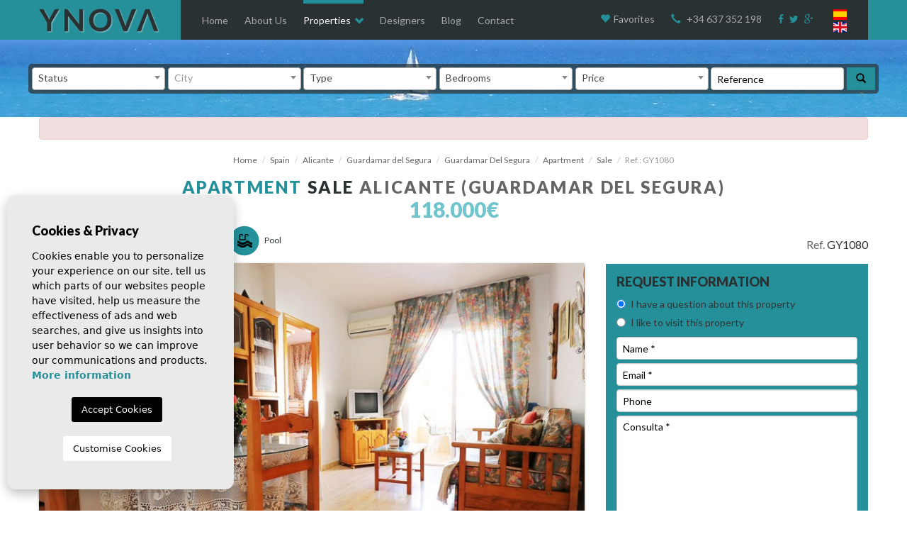

--- FILE ---
content_type: text/html; charset=UTF-8
request_url: https://ynovaguardamar.com/en/property/3406/apartment/sale/espana/guardamar-del-segura/guardamar-del-segura/
body_size: 10988
content:
<!DOCTYPE html>
<!--[if lt IE 7 ]><html class="ie ie6" lang="en"> <![endif]-->
<!--[if IE 7 ]><html class="ie ie7" lang="en"> <![endif]-->
<!--[if IE 8 ]><html class="ie ie8" lang="en"> <![endif]-->
<!--[if (gte IE 9)|!(IE)]><!-->
<html lang="en">
<!--<![endif]-->
<head>
	<!-- Basic Page Needs
	================================================== -->
	<meta charset="utf-8">
	<title>Sale &raquo; Apartment &raquo; Guardamar del Segura...</title>
	<meta name="description" content="" >
	<meta name="keywords" content="" >
	<meta property="og:site_name" content="ynovaguardamar.com">
	<meta property="og:title" content="Sale &raquo; Apartment &raquo; Guardamar del Segura &raquo; Guardamar Del Segura">

			<meta property="og:url" content="https://ynovaguardamar.com/en/property/3406/apartment/sale/spain/guardamar-del-segura/guardamar-del-segura/">
	
	<meta property="og:type" content="blog">
	<meta property="og:description" content="">

			
					<meta property="og:image" content="https://ynovaguardamar.com/media/images/properties/thumbnails/o_1fprknn5gihj7kg1pi1spq7fj1a_1024x800.jpg">
			
	<meta name="GOOGLEBOT" content="INDEX,FOLLOW,ALL" >
	<meta name="ROBOTS" content="INDEX,FOLLOW,ALL" >
	<meta name="revisit-after" content="7 DAYS" >

	<meta name="viewport" content="width=device-width, initial-scale=1.0, maximum-scale=1.0, user-scalable=yes">

	<!-- CSS
	================================================== -->
	<link href="https://fonts.googleapis.com/css?family=Lato:400,900" rel="stylesheet">
	<link href = "/css/font-awesome.css?1616752078" rel="stylesheet">
	<link href="/css/website.css?245835682734658723" rel="stylesheet" type="text/css">
	
	<link rel="stylesheet" href="/js/photoswipe.css" />

	
	<!--  -->

	<!--[if lt IE 9]>
		<script src="http://html5shim.googlecode.com/svn/trunk/html5.js"></script>
	<![endif]-->

	<!-- SEO
	================================================== -->
										<link rel="alternate" hreflang="x-default" href="https://ynovaguardamar.com/propiedad/3406/apartamento/reventa/espana/guardamar-del-segura/guardamar-del-segura/" />
												<link rel="alternate" hreflang="en" href="https://ynovaguardamar.com/en/property/3406/apartment/sale/spain/guardamar-del-segura/guardamar-del-segura/" />
						
	<!-- Favicons
	================================================== -->
	<link rel="shortcut icon" href="/media/images/icons/favicon.ico">
	<link rel="apple-touch-icon-precomposed" sizes="144x144" href="/media/images/icons/apple-touch-icon-144.png">
	<link rel="apple-touch-icon-precomposed" sizes="114x114" href="/media/images/icons/apple-touch-icon-114.png">
	<link rel="apple-touch-icon-precomposed" sizes="72x72" href="/media/images/icons/apple-touch-icon-72.png">
	<link rel="apple-touch-icon-precomposed" href="/media/images/icons/apple-touch-icon-57.png">

	
	<script>
		(function(i,s,o,g,r,a,m){i['GoogleAnalyticsObject']=r;i[r]=i[r]||function(){
		(i[r].q=i[r].q||[]).push(arguments)},i[r].l=1*new Date();a=s.createElement(o),
		m=s.getElementsByTagName(o)[0];a.async=1;a.src=g;m.parentNode.insertBefore(a,m)
		})(window,document,'script','//www.google-analytics.com/analytics.js','ga');

		ga('create', 'UA-75180534-1', 'auto');
		ga('send', 'pageview');
	</script>
	
</head>


<body class="lang-en pag-property">
	<!--  -->

	<div class="header-buscador">
		
		<div class="buscador">
			<form action="/en/properties/" method="get" id="searchHomeForm" class="searchHomeForm" role="form" class="validate">
				<input type="hidden" name="date" id="date" value="1768780273" />
				<input type="hidden" name="langx" id="langx" value="en">			

				<div class="form-group">
					<select name="st" id="st" class="form-control select2">
						<option value="">Status</option>

													<option value="11" >New build</option>
													<option value="5" >Sale</option>
											</select>
				</div>

				<!--  -->

				<div class="form-group">
					<select name="loct[]" id="loct" class="form-control select2" data-placeholder="City">
						<option value="">City</option>

													<option value="73" >Benejuzar</option>
													<option value="3" >Benijófar</option>
													<option value="4" >Benijófar - Atalaya Park</option>
													<option value="33" >Campoamor</option>
													<option value="7" >Ciudad Quesada</option>
													<option value="14" >Formentera Del Segura</option>
													<option value="32" >Guardamar - El Raso</option>
													<option value="1" >Guardamar del Segura</option>
													<option value="56" >La Florida - Orihuela Costa</option>
													<option value="23" >La Marina</option>
													<option value="24" >Orihuela</option>
													<option value="16" >Rojales</option>
													<option value="83" >San Fulgencio</option>
											</select>
				</div>

				<!--  -->				

				<div class="form-group">
					<select name="tp[]" id="tp" value="" class="form-control select2">
						<option value="" selected>Type</option>

																					<option value="1" >Apartment</option>
																												<option value="2" >detached villa</option>
																												<option value="4" >Finca</option>
																												<option value="13" >House</option>
																												<option value="15" >House field</option>
																												<option value="9" >Penthouse</option>
																												<option value="6" >Shop</option>
																												<option value="3" >Townhouse</option>
																												<option value="5" >Villa</option>
																		</select>
				</div>

				<div class="form-group">
					<select name="bd" id="bd" class="form-control select2">
						<option value="" selected>Bedrooms</option>
						
													<option value="1" >1</option>
													<option value="2" >2</option>
													<option value="3" >3</option>
													<option value="4" >4</option>
													<option value="5" >+5</option>
											</select>
				</div>

				<div class="form-group">
					<select name="pr" id="pr" value="" class="form-control select2">
						<option value="0" selected>Price</option>
						<option value="1" >- 100.000 €</option>
						<option value="2" >100.000-150.000 €</option>
						<option value="3" >150.000-200.000 €</option>
						<option value="4" >200.000-250.000 €</option>
						<option value="5" >250.000-350.000 €</option>
						<option value="6" >350.000-500.000 €</option>
						<option value="7" >500.000-1.000.000 €</option>
						<option value="8" >+1.000.000 €</option>
					</select>
				</div>					

				<!--  -->	

				<div class="form-group">
					<input type="text" name="rf" id="rf" class="form-control" value="" placeholder="Reference" />
				</div>

				<!--  -->
	
				<button type="submit" class="btn btn-primary">
					<i class="glyphicon glyphicon-search"></i>
					<span>Search Properties</span>
				</button>					
			</form>
		</div><!-- .buscador -->

		<div class="header-top">				
			<div class="container">
				<div class="row">
					<div class="col-md-2">
						<a href="/en/" class="logo">
							<img src="/media/images/website/logo.png" alt="Ynova">
						</a>	
					</div>

					<div class="col-md-10">
						<div class="header-nav">
							<div class="row">
								<div class="col-md-7">
									<ul class="menu">
										<li >
											<a href="/en/">Home</a>
										</li>
										<li >
											<a href="/en/about-us/">About Us</a>
										</li>
										<li class="active">
											<a href="/en/properties/">Properties</a><i class="glyphicon glyphicon-chevron-down"></i>
											<ul>
												<li>
													<a href="/en/properties-deluxe/">Deluxe</a>
												</li>
												<li>
													<a href="/en/properties-premium/">Premium</a>
												</li>
												<li>
													<a href="/en/properties-optima/">Óptima</a>
												</li>
											</ul>
										</li>
										<li >
											<a href="/en/interior-design/">Designers</a>
										</li>
										<li >
											<a href="/en/news/">Blog</a>
										</li>
										<li >
											<a href="/en/contact/">Contact</a>
										</li>
									</ul>
								</div>

								<div class="col-md-5">
									<p class="header-favoritos">
										<a href="/en/favorites/">
											<i class="glyphicon glyphicon-heart"></i>Favorites
										</a>
									</p>

									<p class="header-telefono">
										<i class="glyphicon glyphicon-earphone"></i>
										<span>
														
											<a href="tel:+34 637 352 198">+34 637 352 198</a>
										</span>
									</p>

									<ul class="header-share">
										<li>
											<a target="_blank" rel="nofollow" href="https://www.Facebook.com/Ynova-Guardamar-985248731510854">
												<i class="fa fa-facebook"></i>
												<span>Facebook</span>
											</a>
										</li>
										<li>
											<a target="_blank" rel="nofollow" href="#">
												<i class="fa fa-twitter"></i>
												<span>Twitter</span>
											</a>
										</li>
										<li>
											<a target="_blank" rel="publisher" href="https://plus.google.com/115207712431755796076" title="Ynova Guardamar Google+">
												<i class="fa fa-google-plus"></i>
												<span>Google+</span>
											</a>
										</li>
									</ul>

									<a class="menu-boton btn btn-primary" href="#">
										<i class="glyphicon glyphicon-align-justify"></i> <span>MENU</span>
									</a>

									<a class="buscador-boton btn btn-primary" href="#">
										<i class="glyphicon glyphicon-search"></i> <span>Search</span>
									</a>

									<ul class="idiomas">
										<li>
											<a href="https://ynovaguardamar.com/propiedad/3406/apartamento/reventa/espana/guardamar-del-segura/guardamar-del-segura/">
												<img src="/media/images/website/lang-es.png" alt="Español"/>
											</a>
										</li>
										<li>
											<a href="https://ynovaguardamar.com/en/property/3406/apartment/sale/spain/guardamar-del-segura/guardamar-del-segura/">
												<img src="/media/images/website/lang-en.png" alt="English"/>
											</a>
										</li>
									</ul>
								</div>
							</div>
						</div><!-- .header-nav -->
					</div>
				</div>		
			</div>
		</div><!-- .header-top -->
	</div><!-- .header-buscador -->

			<div class="contenido">
	

	

<div class="propiedad">
	<div class="container">
		
					<div class="alert alert-danger" role="alert"></div>
		
			
		<ol class="breadcrumb">
			<li><a href="/en/">Home</a></li>
			<li><a href="/en/properties/?locun[]=1">Spain</a></li>
			<li><a href="/en/properties/?lopr[]=1">Alicante</a></li>
			<li><a href="/en/properties/?loct[]=16">Guardamar del Segura</a></li>
			<li><a href="/en/properties/?lozn[]=1">Guardamar Del Segura</a></li>
			<li><a href="/en/properties/?tp[]=1">Apartment</a></li>
			<li><a href="/en/properties/?st=5">Sale</a></li>
			<li class="active">Ref.: GY1080</li>
		</ol>
	
		<h1 class="titular propiedad-titulo">
							Apartment <span>Sale</span> <span>Alicante (Guardamar del Segura)</span>
					</h1>

		<p class="prices">
			
			
							118.000€
					</p>

		<div class="row">
			<div class="col-md-8">
				<div class="icons">
					
					
					<span class="beds">
						<img src="/media/images/website/icon-beds.png" alt="Bedrooms" />
						Bedrooms <b>3</b>
					</span>

					<span class="baths">
						<img src="/media/images/website/icon-baths.png" alt="Bathrooms" />
						Bathrooms <b>2</b>
					</span>

											<span class="pool">
							<img src="/media/images/website/icon-pool.png" alt="Pool" /> Pool
						</span>
									</div><!-- .icons -->

				<div class="fotos">
					<div class="img-loading">
						<div class="labels">
							
															<div class="label label-danger">Sold</div>
							
							
							
							
															<div class="label label-info">Close to sea</div>
							
							
							
													</div><!-- .labels -->

																					
								<a class="img" href="/media/images/properties/o_1fprknn5gihj7kg1pi1spq7fj1a.jpg">
									<img src="/media/images/properties/thumbnails/o_1fprknn5gihj7kg1pi1spq7fj1a_850x510.jpg" alt="Sale - Apartment - Guardamar del Segura - Guardamar Del Segura" class="img-responsive" title="Sale - Apartment - Guardamar del Segura - Guardamar Del Segura" width="850" height="510" />
								</a>
																		</div><!-- .img-loading -->

					<ul class="gallery-images" id="property-images">
													<li >
																											
										<a class="img" href="http://ynovaguardamar.com//media/images/properties/thumbnails/o_1fprko52f11hlmlcsnb1vl21k9l1i_1024x800.jpg">
											<img src="/media/images/properties/thumbnails/o_1fprko52f11hlmlcsnb1vl21k9l1i_140x115.jpg" alt="Sale - Apartment - Guardamar del Segura - Guardamar Del Segura" class="" title="Sale - Apartment - Guardamar del Segura - Guardamar Del Segura" width="140" height="115" />
										</a>
																								</li>
													<li >
																											
										<a class="img" href="http://ynovaguardamar.com/media/images/properties/o_1fprkoad71i751s1617lbbu41pot1q.jpg">
											<img src="/media/images/properties/thumbnails/o_1fprkoad71i751s1617lbbu41pot1q_140x115.jpg" alt="Sale - Apartment - Guardamar del Segura - Guardamar Del Segura" class="" title="Sale - Apartment - Guardamar del Segura - Guardamar Del Segura" width="140" height="115" />
										</a>
																								</li>
													<li >
																											
										<a class="img" href="http://ynovaguardamar.com//media/images/properties/thumbnails/o_1fprkohml10c616bg1chdknot4522_1024x800.jpg">
											<img src="/media/images/properties/thumbnails/o_1fprkohml10c616bg1chdknot4522_140x115.jpg" alt="Sale - Apartment - Guardamar del Segura - Guardamar Del Segura" class="" title="Sale - Apartment - Guardamar del Segura - Guardamar Del Segura" width="140" height="115" />
										</a>
																								</li>
													<li >
																											
										<a class="img" href="http://ynovaguardamar.com/media/images/properties/o_1fprkp85sj31gfulldnqd2i2i.jpg">
											<img src="/media/images/properties/thumbnails/o_1fprkp85sj31gfulldnqd2i2i_140x115.jpg" alt="Sale - Apartment - Guardamar del Segura - Guardamar Del Segura" class="" title="Sale - Apartment - Guardamar del Segura - Guardamar Del Segura" width="140" height="115" />
										</a>
																								</li>
													<li >
																											
										<a class="img" href="http://ynovaguardamar.com/media/images/properties/o_1fprks23e13sh1uuf171pp0j49m2q.jpg">
											<img src="/media/images/properties/thumbnails/o_1fprks23e13sh1uuf171pp0j49m2q_140x115.jpg" alt="Sale - Apartment - Guardamar del Segura - Guardamar Del Segura" class="" title="Sale - Apartment - Guardamar del Segura - Guardamar Del Segura" width="140" height="115" />
										</a>
																								</li>
													<li class="img-hidden">
																											
										<a class="img" href="http://ynovaguardamar.com/media/images/properties/o_1fprksgv51dso1j2iia710npvr532.jpg">
											<img src="/media/images/properties/thumbnails/o_1fprksgv51dso1j2iia710npvr532_140x115.jpg" alt="Sale - Apartment - Guardamar del Segura - Guardamar Del Segura" class="" title="Sale - Apartment - Guardamar del Segura - Guardamar Del Segura" width="140" height="115" />
										</a>
																								</li>
											</ul>

											<a href="#" class="moreimg">+</a>
						<a href="#" class="lessimg">-</a>
									</div><!-- .fotos -->
			</div>

			<div class="col-md-4">
				<p class="ref">Ref. <span>GY1080</span></p>

				<form action="#" id="requestInfoForm" method="post" class="requestInfoForm validate">
					<h3 class="titulo">Request Information</h3>

					<div class="radio">
						<label>
						<input type="radio" name="motivo" id="rad3" value="I have a question about this property" checked >
						<span>I have a question about this property</span> </label>
					</div>

					<div class="radio">
						<label>
						<input type="radio" name="motivo" id="rad1" value="I like to visit this property">
						<span>I like to visit this property</span> </label>
					</div>

					<div class="form-group">
						<input type="text" class="form-control required" name="name" id="name" placeholder="Name *">
					</div>

					<div class="form-group">
						<input type="text" class="form-control required email" name="email" id="email" placeholder="Email *">
					</div>

					<div class="form-group">
						<input type="text" class="form-control " name="phone" id="phone" placeholder="Phone">
					</div>

					<div class="form-group">
						<textarea name="comment" id="comment" class="form-control required" rows="8" placeholder="Consulta *"></textarea>
					</div>

					<div class="checkbox">
						<label>
						<input type="checkbox" name="lpd" id="lpd" class="required">
						Check the box to confirm you have read and understood our Privacy Policy *</label>
					</div>

					<input type="hidden" name="lang" value="en">
					<input type="hidden" name="id" value="3406">
					<input type="text" name="f190126" value="" class="hide">

					<input type="submit" value="Request Information" class="btn btn-info btn-block" />
				</form>

				<div class="propiedad-botones">
					<a href="/modules/property/add-fav.php?fav=3406" class="btn btn-block add-fav btn-default ">
						<i class="glyphicon glyphicon-heart"></i><span>Add to favorites</span>
					</a>

					<a href="/modules/property/rem-fav.php?fav=3406" class="btn btn-block rem-fav btn-danger hide">
						<i class="glyphicon glyphicon-heart"></i><span>Delete from favorites</span>
					</a>

					<a href="" onclick="history.go(-1); return false;" class="btn btn-block btn-default">
						&lt; Back
					</a>

									</div><!-- .propiedad-botones -->
			</div>
		</div>
			
		<div class="propiedad-tabs-container">
			<ul class="share">
				<li class="facebook">
					<a target="_blank" rel="nofollow" href="https://www.facebook.com/sharer/sharer.php?u=http://ynovaguardamar.com/en/property/3406/apartment/sale/spain/guardamar-del-segura/guardamar-del-segura/" target="_blank">
						<i class="fa fa-facebook"></i>
						<span>Facebook</span>
					</a>
				</li>
				<li class="twitter">
					<a target="_blank" rel="nofollow" href="http://www.twitter.com/share?url=http://ynovaguardamar.com/en/property/3406/apartment/sale/spain/guardamar-del-segura/guardamar-del-segura/" target="_blank">
						<i class="fa fa-twitter"></i>
						<span>Twitter</span>
					</a>
				</li>
				<li class="google-plus">
					<a target="_blank" rel="nofollow" href="https://plus.google.com/share?url=http://ynovaguardamar.com/en/property/3406/apartment/sale/spain/guardamar-del-segura/guardamar-del-segura/" target="_blank">
						<i class="fa fa-google-plus"></i>
						<span>Google+</span>
					</a>
				</li>
			</ul>

			<ul class="propiedad-tabs">
				<li class="active">
					<a href="#propiedad-tab-general" data-toggle="tab">Info</a>
				</li>

				<!--  -->

				
				
				
									<li>
						<a href="#propiedad-tab-economia" data-toggle="tab">Economy</a>
					</li>
				
				<li>
					<a href="/" class="enviar" data-reveal-id="friendPureModal">
						Send
					</a>	
				</li>

				<li>
					<a href="/modules/property/print.php?id=3406&lang=en" class="imprimir" target="_blank">
						Print
					</a>	
				</li>

				<li>
					<a href="/modules/property/save.php?id=3406&lang=en" class="descargar">
						PDF
					</a>
				</li>

									<li>
						<a href="#" class="bajada" data-reveal-id="bajadaModal">
							Notify me when prices drop
						</a>
					</li>
							</ul>

			<div class="tab-content">
				<div class="tab-pane active" id="propiedad-tab-general">
					
											<h2 class="titulo">Features</h2>

						<ul class="features clearfix">
															<li>Energy rating: In process</li>
							
															<li>Pool</li>
							
															<li>Construction year: 1999</li>
							
							
							
															<li>Elevator</li>
							
							
							
							
							
							
							
							
							
							
							
															<li>Furnished</li>
															<li>Air Con</li>
															<li>1st Floor</li>
															<li>Garage Option</li>
															<li>Home appliances</li>
													</ul>
									</div><!-- .tab-pane -->

				<div class="tab-pane" id="propiedad-tab-documentos">
									</div><!-- .tab-pane -->

				<!--  -->

				<div class="tab-pane" id="propiedad-tab-mapa">
									</div><!-- .tab-pane -->

				<div class="tab-pane" id="propiedad-tab-videos">
									</div><!-- .tab-pane -->

				<div class="tab-pane" id="propiedad-tab-economia">
					<div class="row">
						<div class="col-md-6">
							<form name="formCalc" method="post" id="formCalc" class="formCalc validate clearfix">
								<h2 class="titulo">Calculate mortgage</h2>

								<input id="muinterest" size="5" type="hidden" name="muinterest" value="0.000000000001" class="form-control required">

								<div class="row">
									<div class="col-md-6">
										<div class="form-group">
											<label for="muamount">Amount:</label>
											<input id="muamount" size="12" type="text" name="muamount" value="118000" class="form-control required">
										</div>	
									</div>

									<div class="col-md-6">
										<div class="form-group">
											<label for="muterm">Duration:</label>
											<select name="muterm" id="muterm" class="form-control select2">
												<option value="1">1 year</option>
												<option value="2">2 years</option>
												<option value="3">3 years</option>
												<option value="4">4 years</option>
												<option value="5">5 years</option>
												<option value="6">6 years</option>
												<option value="7">7 years</option>
												<option value="8">8 years</option>
												<option value="9">9 years</option>
												<option value="10">10 years</option>
												<option value="11">11 years</option>
												<option value="12">12 years</option>
												<option value="13">13 years</option>
												<option value="14">14 years</option>
												<option value="15">15 years</option>
												<option value="16">16 years</option>
												<option value="17">17 years</option>
												<option value="18">18 years</option>
												<option value="19">19 years</option>
												<option value="20" selected="">20 years</option>
												<option value="21">21 years</option>
												<option value="22">22 years</option>
												<option value="23">23 years</option>
												<option value="24">24 years</option>
												<option value="25">25 years</option>
												<option value="26">26 years</option>
												<option value="27">27 years</option>
												<option value="28">28 years</option>
												<option value="29">29 years</option>
												<option value="30">30 years</option>
											</select>
										</div>
									</div>
								</div>

								<div class="row">
									<div class="col-md-6">
										<button type="button" name="calc" id="calc" class="btn btn-default btn-block">Calculate</button>
									</div>

									<div class="col-md-6">
										<div class="pago-mensual">
											<label for="txtrepay">Monthly payment:</label>
											<input id="txtrepay" size="12" type="text" name="txtrepay">
										</div>	
									</div>
								</div>

								<!--  -->								
							</form>
						</div>

						<div class="col-md-5 col-md-offset-1">
							<form class="divisas clearfix" id="divisas">
								<h2 class="titulo">Currency Exchange</h2>
								<ul class="list-exchange list-unstyled">
<li><strong class="c3">Pounds:</strong> 102.353 GBP</li>
<li><strong class="c3">Russian Ruble:</strong> 0 RUB</li>
<li><strong class="c3">Swiss Franc:</strong> 109.905 CHF</li>
<li><strong class="c3">Chinese Yuan:</strong> 955.658 CNY</li>
<li><strong class="c3">Dollar:</strong> 137.163 USD</li>
</ul>
							</form>
						</div>
					</div>
				</div><!-- .tab-pane -->
			</div><!-- .tab-content -->
		</div><!-- .propiedad-tabs -->
	</div>
</div><!-- .propiedad -->

	<div class="propiedades-destacadas propiedades-similares">
		<div class="container">
			<h2 class="titular">Similar Properties</h2>

			<div class="row">
				<ul id="similar-properties">
																								
						<li class="col-md-6">
							<div class="propiedades propiedades-grid">
								<a href="/en/property/3409/apartment/sale/spain/guardamar-del-segura/guardamar-del-segura/" class="mini-img">
									<div class="labels">
										
										
										
										
										
										
										
										
																			</div>

																			<img src="/media/images/website/no-image.png" alt="Apartment - Sale - Guardamar del Segura - Guardamar Del Segura" class="" title="Apartment - Sale - Guardamar del Segura - Guardamar Del Segura" width="570" height="330" />
									
									<div class="titulo-precio">
										<div class="prices">
												
												<!--  -->
												140.000€
																					</div><!-- .prices -->

										<h2 class="titulo">
											<span class="ref">Ref.GY1083</span>
																						Apartment <span>·</span> Guardamar del Segura									
										</h2>					
									</div><!-- .titulo-precio -->
								</a><!-- .mini-img -->													

								<div class="icons">
																			<span>
											<img src="/media/images/website/icon-m2.png" alt="M2" /> 
											Surface <b>90m<sup>2</sup></b>
										</span>
									
									
									<span class="beds">
										<img src="/media/images/website/icon-beds.png" alt="Bedrooms" /> 
										Bedrooms <b>2</b>
									</span>

									<span class="baths">
										<img src="/media/images/website/icon-baths.png" alt="Bathrooms" /> 
										Bathrooms <b>1</b>
									</span>

									
								</div><!-- .icons -->	
							</div><!-- .propiedades-grid -->	
						</li>
																								
						<li class="col-md-6">
							<div class="propiedades propiedades-grid">
								<a href="/en/property/3410/apartment/sale/spain/guardamar-del-segura/guardamar-del-segura/" class="mini-img">
									<div class="labels">
										
										
										
										
										
																					<div class="label label-info">Close to sea</div>
										
																					<div class="label label-info">Seaviews</div>
										
										
																			</div>

																			<img src="/media/images/website/no-image.png" alt="Apartment - Sale - Guardamar del Segura - Guardamar Del Segura" class="" title="Apartment - Sale - Guardamar del Segura - Guardamar Del Segura" width="570" height="330" />
									
									<div class="titulo-precio">
										<div class="prices">
												
												<!--  -->
												140.000€
																					</div><!-- .prices -->

										<h2 class="titulo">
											<span class="ref">Ref.GY1084</span>
																						Apartment <span>·</span> Guardamar del Segura									
										</h2>					
									</div><!-- .titulo-precio -->
								</a><!-- .mini-img -->													

								<div class="icons">
																			<span>
											<img src="/media/images/website/icon-m2.png" alt="M2" /> 
											Surface <b>90m<sup>2</sup></b>
										</span>
									
									
									<span class="beds">
										<img src="/media/images/website/icon-beds.png" alt="Bedrooms" /> 
										Bedrooms <b>2</b>
									</span>

									<span class="baths">
										<img src="/media/images/website/icon-baths.png" alt="Bathrooms" /> 
										Bathrooms <b>1</b>
									</span>

									
								</div><!-- .icons -->	
							</div><!-- .propiedades-grid -->	
						</li>
																								
						<li class="col-md-6">
							<div class="propiedades propiedades-grid">
								<a href="/en/property/3398/apartment/sale/spain/guardamar-del-segura/guardamar-del-segura/" class="mini-img">
									<div class="labels">
										
										
										
										
										
										
										
										
																			</div>

																			<img src="/media/images/website/no-image.png" alt="Apartment - Sale - Guardamar del Segura - Guardamar Del Segura" class="" title="Apartment - Sale - Guardamar del Segura - Guardamar Del Segura" width="570" height="330" />
									
									<div class="titulo-precio">
										<div class="prices">
												
												<!--  -->
												128.500€
																					</div><!-- .prices -->

										<h2 class="titulo">
											<span class="ref">Ref.GY1072</span>
																						Apartment <span>·</span> Guardamar del Segura									
										</h2>					
									</div><!-- .titulo-precio -->
								</a><!-- .mini-img -->													

								<div class="icons">
																			<span>
											<img src="/media/images/website/icon-m2.png" alt="M2" /> 
											Surface <b>92m<sup>2</sup></b>
										</span>
									
									
									<span class="beds">
										<img src="/media/images/website/icon-beds.png" alt="Bedrooms" /> 
										Bedrooms <b>2</b>
									</span>

									<span class="baths">
										<img src="/media/images/website/icon-baths.png" alt="Bathrooms" /> 
										Bathrooms <b>2</b>
									</span>

																			<span class="pool">
											<img src="/media/images/website/icon-pool.png" alt="Pool" /> Pool
										</span>
									
								</div><!-- .icons -->	
							</div><!-- .propiedades-grid -->	
						</li>
																								
						<li class="col-md-6">
							<div class="propiedades propiedades-grid">
								<a href="/en/property/1146/apartment/sale/spain/guardamar-del-segura/guardamar-del-segura/" class="mini-img">
									<div class="labels">
										
										
										
										
										
										
										
										
																			</div>

																														
											<img src="/media/images/properties/thumbnails/o_1aefo17ha8o422e9h212gd18c51a_570x330.jpg" alt="Apartment - Sale - Guardamar del Segura - Guardamar Del Segura" class="" title="Apartment - Sale - Guardamar del Segura - Guardamar Del Segura" width="570" height="330" />
																			
									<div class="titulo-precio">
										<div class="prices">
												
												<!--  -->
												110.000€
																					</div><!-- .prices -->

										<h2 class="titulo">
											<span class="ref">Ref.GY1003</span>
																						Apartment <span>·</span> Guardamar del Segura									
										</h2>					
									</div><!-- .titulo-precio -->
								</a><!-- .mini-img -->													

								<div class="icons">
									
									
									<span class="beds">
										<img src="/media/images/website/icon-beds.png" alt="Bedrooms" /> 
										Bedrooms <b>2</b>
									</span>

									<span class="baths">
										<img src="/media/images/website/icon-baths.png" alt="Bathrooms" /> 
										Bathrooms <b>1</b>
									</span>

																			<span class="pool">
											<img src="/media/images/website/icon-pool.png" alt="Pool" /> Pool
										</span>
									
								</div><!-- .icons -->	
							</div><!-- .propiedades-grid -->	
						</li>
																								
						<li class="col-md-6">
							<div class="propiedades propiedades-grid">
								<a href="/en/property/3391/apartment/sale/spain/guardamar-del-segura/guardamar-del-segura/" class="mini-img">
									<div class="labels">
										
										
										
										
										
										
										
										
																			</div>

																														
											<img src="/media/images/properties/thumbnails/o_1dkd6vlpfaop1nk914hsunh1v4r1i_570x330.jpg" alt="Apartment - Sale - Guardamar del Segura - Guardamar Del Segura" class="" title="Apartment - Sale - Guardamar del Segura - Guardamar Del Segura" width="570" height="330" />
																			
									<div class="titulo-precio">
										<div class="prices">
												
												<!--  -->
												130.000€
																					</div><!-- .prices -->

										<h2 class="titulo">
											<span class="ref">Ref.GY1066</span>
																						Apartment <span>·</span> Guardamar del Segura									
										</h2>					
									</div><!-- .titulo-precio -->
								</a><!-- .mini-img -->													

								<div class="icons">
																			<span>
											<img src="/media/images/website/icon-m2.png" alt="M2" /> 
											Surface <b>115m<sup>2</sup></b>
										</span>
									
									
									<span class="beds">
										<img src="/media/images/website/icon-beds.png" alt="Bedrooms" /> 
										Bedrooms <b>3</b>
									</span>

									<span class="baths">
										<img src="/media/images/website/icon-baths.png" alt="Bathrooms" /> 
										Bathrooms <b>2</b>
									</span>

									
								</div><!-- .icons -->	
							</div><!-- .propiedades-grid -->	
						</li>
																								
						<li class="col-md-6">
							<div class="propiedades propiedades-grid">
								<a href="/en/property/1142/apartment/sale/spain/guardamar-del-segura/guardamar-del-segura/" class="mini-img">
									<div class="labels">
										
										
										
										
										
																					<div class="label label-info">Close to sea</div>
										
										
										
																			</div>

																														
											<img src="/media/images/properties/thumbnails/o_1ae1rje0117f1i1ns4k1ss11s682u_570x330.jpg" alt="Apartment - Sale - Guardamar del Segura - Guardamar Del Segura" class="" title="Apartment - Sale - Guardamar del Segura - Guardamar Del Segura" width="570" height="330" />
																			
									<div class="titulo-precio">
										<div class="prices">
												
												<!--  -->
												110.000€
																					</div><!-- .prices -->

										<h2 class="titulo">
											<span class="ref">Ref.GY1001</span>
																						Apartment <span>·</span> Guardamar del Segura									
										</h2>					
									</div><!-- .titulo-precio -->
								</a><!-- .mini-img -->													

								<div class="icons">
									
									
									<span class="beds">
										<img src="/media/images/website/icon-beds.png" alt="Bedrooms" /> 
										Bedrooms <b>3</b>
									</span>

									<span class="baths">
										<img src="/media/images/website/icon-baths.png" alt="Bathrooms" /> 
										Bathrooms <b>1</b>
									</span>

									
								</div><!-- .icons -->	
							</div><!-- .propiedades-grid -->	
						</li>
																								
						<li class="col-md-6">
							<div class="propiedades propiedades-grid">
								<a href="/en/property/2387/apartment/sale/spain/guardamar-del-segura/guardamar-del-segura/" class="mini-img">
									<div class="labels">
										
										
										
										
										
																					<div class="label label-info">Close to sea</div>
										
																					<div class="label label-info">Seaviews</div>
										
										
																			</div>

																														
											<img src="/media/images/properties/thumbnails/o_1bnnrkpmb1a311dg1147i10dr7ak1a_570x330.jpg" alt="Apartment - Sale - Guardamar del Segura - Guardamar Del Segura" class="" title="Apartment - Sale - Guardamar del Segura - Guardamar Del Segura" width="570" height="330" />
																			
									<div class="titulo-precio">
										<div class="prices">
												
												<!--  -->
												135.000€
																					</div><!-- .prices -->

										<h2 class="titulo">
											<span class="ref">Ref.GY1041</span>
																						Apartment <span>·</span> Guardamar del Segura									
										</h2>					
									</div><!-- .titulo-precio -->
								</a><!-- .mini-img -->													

								<div class="icons">
									
									
									<span class="beds">
										<img src="/media/images/website/icon-beds.png" alt="Bedrooms" /> 
										Bedrooms <b>2</b>
									</span>

									<span class="baths">
										<img src="/media/images/website/icon-baths.png" alt="Bathrooms" /> 
										Bathrooms <b>1</b>
									</span>

									
								</div><!-- .icons -->	
							</div><!-- .propiedades-grid -->	
						</li>
									</ul>				
			</div>	
		</div>
	</div><!-- .propiedades-similares -->
    
    
    
    
    
  <div id="dispModal" class="reveal-modal">
    <div id="calendar"> </div>
    <a class="close-reveal-modal">&#215;</a> </div>
  <div id="bajadaModal" class="reveal-modal">
    <form action="#" id="bajadaPrecioForm" method="post" class="validate">
      <h2>Notify me when prices drop</h2>
      <div class="form-group">
        <label for="namebj">Name</label>
        <input type="text" class="form-control required" name="namebj" id="namebj" placeholder="Name">
      </div>
      <div class="form-group">
        <label for="phonebj">Phone</label>
        <input type="text" class="form-control" name="phonebj" id="phonebj" placeholder="Phone">
      </div>
      <div class="form-group">
        <label for="emailbj">Email</label>
        <input type="text" class="form-control required email" name="emailbj" id="emailbj" placeholder="Email">
      </div>
      <div class="checkbox">
        <label>
          <input type="checkbox" name="lpd" id="lpd" class="required">
          Check the box to confirm you have read and understood our Privacy Policy </label>
      </div>
      <input type="hidden" name="lang" value="en">
      <input type="hidden" name="id" value="3406">
      <input type="text" name="f190126" value="" class="hide">
      <div class="legal">  </div>
      <div>
        <input type="submit" value="Notify me when prices drop" class="btn btn-default btn-block" />
      </div>
    </form>
    <a class="close-reveal-modal">&#215;</a> </div>
  <div id="precModal" class="reveal-modal">
    <h2>Monthly prices</h2>
    <ul class="list-group">
      <li class="list-group-item"><b>January</b> <span class="badge">0 €</span></li>
      </li>
      <li class="list-group-item"><b> February</b> <span class="badge">0 €</span></li>
      </li>
      <li class="list-group-item"><b> March</b> <span class="badge">0 €</span></li>
      </li>
      <li class="list-group-item"><b> April</b> <span class="badge">0 €</span></li>
      </li>
      <li class="list-group-item"><b> May</b> <span class="badge">0 €</span></li>
      </li>
      <li class="list-group-item"><b> June</b> <span class="badge">0 €</span></li>
      </li>
      <li class="list-group-item"><b> July</b> <span class="badge">0 €</span></li>
      </li>
      <li class="list-group-item"><b> August</b> <span class="badge">0 €</span></li>
      </li>
      <li class="list-group-item"><b> September</b> <span class="badge">0 €</span></li>
      </li>
      <li class="list-group-item"><b> October</b> <span class="badge">0 €</span></li>
      </li>
      <li class="list-group-item"><b> November</b> <span class="badge">0 €</span></li>
      </li>
      <li class="list-group-item"><b> December</b> <span class="badge">0 €</span></li>
      </li>
    </ul>
    <a class="close-reveal-modal">&#215;</a> </div>
  <div id="friendPureModal" class="reveal-modal">
    <h1><span>Send to a friend</span></h1>
    <form action="#" id="sendFriendForm" method="post" class="validate">
      <div class="form-group">
        <label for="name">Your Name</label>
        <input type="text" class="form-control required" name="name" id="name" placeholder="Name">
      </div>
      <div class="form-group">
        <label for="email">Your Email</label>
        <input type="text" class="form-control required email" name="email" id="email" placeholder="Email">
      </div>
      <div class="form-group">
        <label for="fname">Friend's name</label>
        <input type="text" class="form-control required" name="fname" id="fname" placeholder="Name">
      </div>
      <div class="form-group">
        <label for="femail">Friend's email</label>
        <input type="text" class="form-control required email" name="femail" id="femail" placeholder="Email">
      </div>
      <div class="form-group">
        <label for="comment">Message</label>
        <textarea name="acomment" id="acomment" class="form-control" rows="3" placeholder="Message"></textarea>
      </div>
      <div class="checkbox">
        <label>
          <input type="checkbox" name="lpd" id="lpd" class="required">
          Check the box to confirm you have read and understood our Privacy Policy </label>
      </div>
      <input type="hidden" name="lang" value="en">
      <input type="hidden" name="id" value="3406">
      <input type="text" name="f190126" value="" class="hide">
      <button type="submit" class="btn btn-default btn-block">Send</button>
    </form>
    <a class="close-reveal-modal">&#215;</a> </div>
</div>
			</div><!-- .contenido -->
	
	<ul class="banners">
		<li class="banner">
			<a href="/en/properties-deluxe/">
				<span class="banner-titulo">Deluxe</span>
				View properties <i class="glyphicon glyphicon-chevron-right"></i>
			</a>
			<img src="/media/images/website/banner-1.jpg" alt="">
		</li>
		<li class="banner">
			<a href="/en/properties-premium/">
				<span class="banner-titulo">Premium</span>
				View properties <i class="glyphicon glyphicon-chevron-right"></i>
			</a>
			<img src="/media/images/website/banner-2.jpg" alt="">
		</li>
		<li class="banner">
			<a href="/en/properties-optima/">
				<span class="banner-titulo">Óptima</span>
				View properties <i class="glyphicon glyphicon-chevron-right"></i>
			</a>
			<img src="/media/images/website/banner-3.jpg" alt="">
		</li>
		<li class="banner">
			<a href="/en/interior-design/">
				<span class="banner-titulo">Designers</span>
				More Info <i class="glyphicon glyphicon-chevron-right"></i>
			</a>
			<img src="/media/images/website/banner-4.jpg" alt="">
		</li>
	</ul>

	<div class="propiedades-destacadas">
			<div class="container">
				<h2 class="titular"><span>Highlighted</span> properties</h2>

				<div class="row">
					<ul id="featured-properties">
																												
							<li class="col-md-6">
								<div class="propiedades propiedades-grid">
									<a href="/en/property/3384/house-field/sale/spain/guardamar-del-segura/guardamar-del-segura/" class="mini-img">
										<div class="labels">
											
											
											
											
																							<div class="label label-info">Price reduced</div>
											
											
											
											
																					</div>

																																	
												<img src="/media/images/properties/thumbnails/o_1d4acp4eliddir15p81shlomd1a_570x330.jpg" alt="House field - Sale - Guardamar del Segura - Guardamar Del Segura" class="" title="House field - Sale - Guardamar del Segura - Guardamar Del Segura" width="570" height="330" />
																					
										<div class="titulo-precio">
											<div class="prices">
																									<!--  -->
													99.000€
																							</div><!-- .prices -->

											<h2 class="titulo">
												<span class="ref">Ref.GY1060</span>
																								House field <span>·</span> Guardamar del...
											</h2>
										</div><!-- .titulo-precio -->
									</a><!-- .mini-img -->

									<div class="icons">
																					<span>
												<img src="/media/images/website/icon-m2.png" alt="M2" />
												Surface <b>70m<sup>2</sup></b>
											</span>
										
																					<span class="m2p">
												<img src="/media/images/website/icon-m2p.png" alt="M2" />
												Plot <b>4.000m<sup>2</sup></b>
											</span>
										
										<span class="beds">
											<img src="/media/images/website/icon-beds.png" alt="Bedrooms" />
											Bedrooms <b>0</b>
										</span>

										<span class="baths">
											<img src="/media/images/website/icon-baths.png" alt="Bathrooms" />
											Bathrooms <b>0</b>
										</span>

																			</div><!-- .icons -->
								</div><!-- .propiedades-grid -->
							</li>
																												
							<li class="col-md-6">
								<div class="propiedades propiedades-grid">
									<a href="/en/property/1685/detached-villa/new-build/spain/orihuela/orihuela/" class="mini-img">
										<div class="labels">
											
											
											
											
											
																							<div class="label label-info">Close to sea</div>
											
											
																							<div class="label label-info">Exclusive property</div>
											
																					</div>

																																	
												<img src="/media/images/properties/thumbnails/o_1b7v5gfj61mjf197m133im1spa1i_570x330.jpg" alt="detached villa - New build - Orihuela - Orihuela" class="" title="detached villa - New build - Orihuela - Orihuela" width="570" height="330" />
																					
										<div class="titulo-precio">
											<div class="prices">
																									<!--  -->
													197.000€
																							</div><!-- .prices -->

											<h2 class="titulo">
												<span class="ref">Ref.GY1032</span>
																								detached villa <span>·</span> Orihuela
											</h2>
										</div><!-- .titulo-precio -->
									</a><!-- .mini-img -->

									<div class="icons">
																					<span>
												<img src="/media/images/website/icon-m2.png" alt="M2" />
												Surface <b>121m<sup>2</sup></b>
											</span>
										
																					<span class="m2p">
												<img src="/media/images/website/icon-m2p.png" alt="M2" />
												Plot <b>212m<sup>2</sup></b>
											</span>
										
										<span class="beds">
											<img src="/media/images/website/icon-beds.png" alt="Bedrooms" />
											Bedrooms <b>3</b>
										</span>

										<span class="baths">
											<img src="/media/images/website/icon-baths.png" alt="Bathrooms" />
											Bathrooms <b>2</b>
										</span>

																					<span class="pool">
												<img src="/media/images/website/icon-pool.png" alt="Pool" /> Pool
											</span>
																			</div><!-- .icons -->
								</div><!-- .propiedades-grid -->
							</li>
																												
							<li class="col-md-6">
								<div class="propiedades propiedades-grid">
									<a href="/en/property/1171/detached-villa/new-build/spain/san-fulgencio/urbanizacion-la-marina/" class="mini-img">
										<div class="labels">
											
											
											
											
											
																							<div class="label label-info">Close to sea</div>
											
											
																							<div class="label label-info">Exclusive property</div>
											
																					</div>

																																	
												<img src="/media/images/properties/thumbnails/o_1ai0vputi1nuf1idqc6f1migukb1a_570x330.jpg" alt="detached villa - New build - San Fulgencio - Urbanización La Marina" class="" title="detached villa - New build - San Fulgencio - Urbanización La Marina" width="570" height="330" />
																					
										<div class="titulo-precio">
											<div class="prices">
																									<!--  -->
													359.000€
																							</div><!-- .prices -->

											<h2 class="titulo">
												<span class="ref">Ref.GY1020</span>
																								detached villa <span>·</span> San Fulgencio
											</h2>
										</div><!-- .titulo-precio -->
									</a><!-- .mini-img -->

									<div class="icons">
										
																					<span class="m2p">
												<img src="/media/images/website/icon-m2p.png" alt="M2" />
												Plot <b>600m<sup>2</sup></b>
											</span>
										
										<span class="beds">
											<img src="/media/images/website/icon-beds.png" alt="Bedrooms" />
											Bedrooms <b>3</b>
										</span>

										<span class="baths">
											<img src="/media/images/website/icon-baths.png" alt="Bathrooms" />
											Bathrooms <b>3</b>
										</span>

																					<span class="pool">
												<img src="/media/images/website/icon-pool.png" alt="Pool" /> Pool
											</span>
																			</div><!-- .icons -->
								</div><!-- .propiedades-grid -->
							</li>
																												
							<li class="col-md-6">
								<div class="propiedades propiedades-grid">
									<a href="/en/property/1894/penthouse/sale/spain/guardamar-del-segura/guardamar-del-segura/" class="mini-img">
										<div class="labels">
											
											
											
											
											
																							<div class="label label-info">Close to sea</div>
											
																							<div class="label label-info">Seaviews</div>
											
											
																					</div>

																																	
												<img src="/media/images/properties/thumbnails/o_1bcct76ahef2in41ogh3ea1h8k3q_570x330.jpg" alt="Penthouse - Sale - Guardamar del Segura - Guardamar Del Segura" class="" title="Penthouse - Sale - Guardamar del Segura - Guardamar Del Segura" width="570" height="330" />
																					
										<div class="titulo-precio">
											<div class="prices">
																									<!--  -->
													155.000€
																							</div><!-- .prices -->

											<h2 class="titulo">
												<span class="ref">Ref.GY1035</span>
																								Penthouse <span>·</span> Guardamar del Segura
											</h2>
										</div><!-- .titulo-precio -->
									</a><!-- .mini-img -->

									<div class="icons">
										
										
										<span class="beds">
											<img src="/media/images/website/icon-beds.png" alt="Bedrooms" />
											Bedrooms <b>3</b>
										</span>

										<span class="baths">
											<img src="/media/images/website/icon-baths.png" alt="Bathrooms" />
											Bathrooms <b>2</b>
										</span>

																			</div><!-- .icons -->
								</div><!-- .propiedades-grid -->
							</li>
																												
							<li class="col-md-6">
								<div class="propiedades propiedades-grid">
									<a href="/en/property/1162/villa/new-build/spain/rojales/rojales/" class="mini-img">
										<div class="labels">
											
											
											
											
											
											
											
																							<div class="label label-info">Exclusive property</div>
											
																					</div>

																																	
												<img src="/media/images/properties/thumbnails/o_1ahgond651hh1bbi15jm7uacut1a_570x330.jpg" alt="Villa - New build - Rojales - Rojales" class="" title="Villa - New build - Rojales - Rojales" width="570" height="330" />
																					
										<div class="titulo-precio">
											<div class="prices">
																									<!--  -->
													245.000€
																							</div><!-- .prices -->

											<h2 class="titulo">
												<span class="ref">Ref.GY1014</span>
																								Villa <span>·</span> Rojales
											</h2>
										</div><!-- .titulo-precio -->
									</a><!-- .mini-img -->

									<div class="icons">
										
																					<span class="m2p">
												<img src="/media/images/website/icon-m2p.png" alt="M2" />
												Plot <b>214m<sup>2</sup></b>
											</span>
										
										<span class="beds">
											<img src="/media/images/website/icon-beds.png" alt="Bedrooms" />
											Bedrooms <b>2</b>
										</span>

										<span class="baths">
											<img src="/media/images/website/icon-baths.png" alt="Bathrooms" />
											Bathrooms <b>2</b>
										</span>

																					<span class="pool">
												<img src="/media/images/website/icon-pool.png" alt="Pool" /> Pool
											</span>
																			</div><!-- .icons -->
								</div><!-- .propiedades-grid -->
							</li>
																												
							<li class="col-md-6">
								<div class="propiedades propiedades-grid">
									<a href="/en/property/1164/villa/new-build/spain/campoamor/campoamor/" class="mini-img">
										<div class="labels">
											
											
											
											
											
											
											
																							<div class="label label-info">Exclusive property</div>
											
																					</div>

																																	
												<img src="/media/images/properties/thumbnails/o_1ahgtpjcfcmk13sbe3soku5ff1a_570x330.jpg" alt="Villa - New build - Campoamor - Campoamor" class="" title="Villa - New build - Campoamor - Campoamor" width="570" height="330" />
																					
										<div class="titulo-precio">
											<div class="prices">
																									<!--  -->
													550.000€
																							</div><!-- .prices -->

											<h2 class="titulo">
												<span class="ref">Ref.GY1016</span>
																								Villa <span>·</span> Campoamor
											</h2>
										</div><!-- .titulo-precio -->
									</a><!-- .mini-img -->

									<div class="icons">
										
																					<span class="m2p">
												<img src="/media/images/website/icon-m2p.png" alt="M2" />
												Plot <b>1.000m<sup>2</sup></b>
											</span>
										
										<span class="beds">
											<img src="/media/images/website/icon-beds.png" alt="Bedrooms" />
											Bedrooms <b>3</b>
										</span>

										<span class="baths">
											<img src="/media/images/website/icon-baths.png" alt="Bathrooms" />
											Bathrooms <b>2</b>
										</span>

																					<span class="pool">
												<img src="/media/images/website/icon-pool.png" alt="Pool" /> Pool
											</span>
																			</div><!-- .icons -->
								</div><!-- .propiedades-grid -->
							</li>
																												
							<li class="col-md-6">
								<div class="propiedades propiedades-grid">
									<a href="/en/property/2757/finca/sale/spain/benejuzar/benejuzar/" class="mini-img">
										<div class="labels">
											
											
											
											
											
											
											
																							<div class="label label-info">Exclusive property</div>
											
																					</div>

																																	
												<img src="/media/images/properties/thumbnails/o_1ca8vl7kpp7bt8g1groradsgn1i_570x330.jpg" alt="Finca - Sale - Benejuzar - Benejuzar" class="" title="Finca - Sale - Benejuzar - Benejuzar" width="570" height="330" />
																					
										<div class="titulo-precio">
											<div class="prices">
																									<!--  -->
													300.000€
																							</div><!-- .prices -->

											<h2 class="titulo">
												<span class="ref">Ref.GY1053</span>
																								Finca <span>·</span> Benejuzar
											</h2>
										</div><!-- .titulo-precio -->
									</a><!-- .mini-img -->

									<div class="icons">
										
																					<span class="m2p">
												<img src="/media/images/website/icon-m2p.png" alt="M2" />
												Plot <b>2.500m<sup>2</sup></b>
											</span>
										
										<span class="beds">
											<img src="/media/images/website/icon-beds.png" alt="Bedrooms" />
											Bedrooms <b>4</b>
										</span>

										<span class="baths">
											<img src="/media/images/website/icon-baths.png" alt="Bathrooms" />
											Bathrooms <b>2</b>
										</span>

																					<span class="pool">
												<img src="/media/images/website/icon-pool.png" alt="Pool" /> Pool
											</span>
																			</div><!-- .icons -->
								</div><!-- .propiedades-grid -->
							</li>
																												
							<li class="col-md-6">
								<div class="propiedades propiedades-grid">
									<a href="/en/property/3412/house-field/sale/spain/guardamar-del-segura/guardamar-del-segura/" class="mini-img">
										<div class="labels">
											
											
											
											
											
											
											
											
																					</div>

																																	
												<img src="/media/images/properties/thumbnails/o_1gnk993ho1lihs2h16b71r3a1ht51a_570x330.JPG" alt="House field - Sale - Guardamar del Segura - Guardamar Del Segura" class="" title="House field - Sale - Guardamar del Segura - Guardamar Del Segura" width="570" height="330" />
																					
										<div class="titulo-precio">
											<div class="prices">
																									<!--  -->
													335.000€
																							</div><!-- .prices -->

											<h2 class="titulo">
												<span class="ref">Ref.GY1086</span>
																								House field <span>·</span> Guardamar del...
											</h2>
										</div><!-- .titulo-precio -->
									</a><!-- .mini-img -->

									<div class="icons">
										
																					<span class="m2p">
												<img src="/media/images/website/icon-m2p.png" alt="M2" />
												Plot <b>4.356m<sup>2</sup></b>
											</span>
										
										<span class="beds">
											<img src="/media/images/website/icon-beds.png" alt="Bedrooms" />
											Bedrooms <b>3</b>
										</span>

										<span class="baths">
											<img src="/media/images/website/icon-baths.png" alt="Bathrooms" />
											Bathrooms <b>2</b>
										</span>

																					<span class="pool">
												<img src="/media/images/website/icon-pool.png" alt="Pool" /> Pool
											</span>
																			</div><!-- .icons -->
								</div><!-- .propiedades-grid -->
							</li>
											</ul>
				</div>
			</div>
		</div><!-- .propiedades-destacadas -->

		
		<div class="noticias-recientes">
			<div class="container">
				<h2 class="titular"><span>Breaking</span> news</h2>

									<p>No news found in this category.</p>
				
				<!--  -->
			</div>
		</div><!-- .noticias-recientes -->

		<div class="footer">
			<div class="container">
				<div class="row">
					<div class="col-md-6 col-md-offset-3">
						<form action="#" id="contactFootForm" method="post" role="form" class="validate contactFootForm">
							<input type="hidden" name="lang" value="en">
							<input type="text" name="f190126" value="" class="hide">

							<h2 class="titulo">Contact us</h2>

							<div class="form-group">
								<input type="text" class="form-control required" name="name" id="name" placeholder="Name *">
							</div>

							<div class="form-group">
								<input type="text" class="form-control required email" name="email" id="email" placeholder="Email *">
							</div>

							<div class="form-group">
								<input type="text" class="form-control  telefono" name="telefono" id="telefono" placeholder="Phone">
							</div>

							<div class="form-group">
								<textarea name="comment" id="comment" class="form-control required" rows="3" placeholder="Consulta *"></textarea>
							</div>

							    <div class="col-md-8 col-md-offset-2">
							        <div class="g-recaptcha" data-sitekey="6LfXVMQaAAAAAA06Y7g0CifBSBsHY58OVma6Effu"></div>
							        <input type="hidden" class="hiddenRecaptcha required" name="hiddenRecaptcha" id="hiddenRecaptcha">
							        <br>
							    </div>
							    

							<button type="submit" class="btn btn-info btn-block">Send</button>

							<div class="checkbox">
								<label>
									<input type="checkbox" name="lpd" id="lpd" class="required">
									Check the box to confirm you have read and understood our Privacy Policy *
								</label>
							</div>
						</form>
					</div>
				</div>
			</div>

			<div class="container">
				<p class="footer-email">
					<i class="glyphicon glyphicon-envelope"></i>
					<a href="&#109;&#97;&#105;&#108;&#116;&#111;&#58;%69%6e%66%6f@%79%6e%6f%76%61%67%75%61%72%64%61%6d%61%72.%63%6f%6d" class="mail">&#x69;&#x6e;&#x66;&#x6f;&#x40;&#x79;&#x6e;&#x6f;&#x76;&#x61;&#x67;&#x75;&#x61;&#x72;&#x64;&#x61;&#x6d;&#x61;&#x72;&#x2e;&#x63;&#x6f;&#x6d;</a>
				</p>

				<p class="footer-telefono">
					<i class="glyphicon glyphicon-earphone"></i>
					<a href="tel:+34 637 352 198">+34 637 352 198</a>
				</p>

				<p class="footer-direccion">
					<i class="glyphicon glyphicon-map-marker"></i>
					C/ Las viñas, 12 - 03140 Guardamar del Segura (Alicante)
				</p>
			</div>
		</div><!-- .footer -->

		<div class="footer-bottom">
			<div class="container">
				<p>
					© 2026 Ynova · All rights reserved ·
					<a href="/en/legal-note/">legal</a> ·
					<a href="/en/privacy/">Privacy</a> ·
					<a href="/cookies/" rel="nofollow" class="cookiebtnalert">Cookies</a> ·
					<a href="/en/sitemap/">Web Map</a> ·
					Design: <a href="https://www.mediaelx.net" target="_blank" rel="nofollow">Mediaelx</a>
					<!--  -->
				</p>

				
							</div>
		</div><!-- .footer-bottom -->













<!-- JS
  ================================================== -->
<script src="/js/modernizr.js"></script>
<script src='https://www.google.com/recaptcha/api.js?hl=en"'></script>
<script src="//ajax.googleapis.com/ajax/libs/jquery/1.10.2/jquery.min.js"></script>
<script>window.jQuery || document.write(unescape('%3Cscript src="/js/source/jquery-1.10.2.js"%3E%3C/script%3E'))</script>
<script src="/js/jquery.cookie.js"></script>
<script src="/js/select2/dist/js/select2.full.ie.js"></script>
<link href="/js/select2/dist/css/select2.min.css" type="text/css" rel="stylesheet" />
<script src="/js/select2/dist/js/i18n/en.js"></script>
<script src="/js/viewportchecker.js" type="text/javascript"></script>
<script src="/js/jquery.qtip.min.js"></script>
<script src="/js/source/jquery.ihavecookies.js"></script>
<script>

	$(".select2").select2({
		minimumResultsForSearch: Infinity
	});

      var appLang  = "en";


    // Calendario

    var hoy  = "Today";
    var mn   = ["January", "February", "March", "April", "May", "June", "July", "August", "September", "October", "November", "December"];
    var lwns = ["Jan", "Feb", "Mar", "Apr", "May", "Jun", "Jul", "Aug", "Sep", "Oct", "Nov", "Dec"];
    var dns  = ["Sun", "Mon", "Tue", "Wed", "Thu", "Fri", "Sat"];
    var lwn  = ["S", "M", "T", "W", "T", "F", "S"];

    // Envio formularios

    var okConsult = 'The message has been sent successfully.';
    var okRecomen = 'The recommendation has been sent.';
    var okPropert = 'Properties have been sent.';
    var okNewslet = 'The mail has been added to the mailing list correctly.';
    var yaNewslet = 'This email is already in mailing list.';
    var bajPrecio = 'Your notification request has been send successfully';
    var cookieTxt = 'Cookies & Privacy';
    var cookieTxt2 = 'Cookies enable you to personalize your experience on our site, tell us which parts of our websites people have visited, help us measure the effectiveness of ads and web searches, and give us insights into user behavior so we can improve our communications and products.';
    var cookieTxt3 = 'More information';
    var cookieTxt4 = 'Accept Cookies';
    var cookieTxt5 = 'Customise Cookies';
    var cookieTxt6 = 'Select cookies to accept';
    var cookieTxt7 = 'Necessary';
    var cookieTxt8 = 'These are cookies that are essential for the website to work correctly';
    var cookieURL = '/en/cookies/';

    </script><script>
$('.cookiebtnalert').click(function(e) {
    e.preventDefault();
    $('body').ihavecookies({
        title: cookieTxt,
        message: cookieTxt2,
        moreInfoLabel: cookieTxt3,
        acceptBtnLabel: cookieTxt4,
        advancedBtnLabel: cookieTxt5,
        cookieTypesTitle: cookieTxt6,
        fixedCookieTypeLabel: cookieTxt7,
        fixedCookieTypeDesc: cookieTxt8,
        link: cookieURL
    }, 'reinit');
});

var options = {
    title: cookieTxt,
    message: cookieTxt2,
    moreInfoLabel: cookieTxt3,
    acceptBtnLabel: cookieTxt4,
    advancedBtnLabel: cookieTxt5,
    cookieTypesTitle: cookieTxt6,
    fixedCookieTypeLabel: cookieTxt7,
    fixedCookieTypeDesc: cookieTxt8,
    link: cookieURL
}

$('body').ihavecookies(options);
</script>
<script src="/js/plugins.js?1458121478"></script>


<script type="text/javascript" src="/js/simple-inheritance.min.js"></script>
<script type="text/javascript" src="/js/code-photoswipe-1.0.11.min.js"></script>
<script>
	if ($(window).width()>768) {
		$('.fotos a.img, .gallery-images a.img').each(function() {
			this.onclick = function() {
				return hs.expand(this, {slideshowGroup: 'gallery'});
			};
		});
	} else {
		document.addEventListener('DOMContentLoaded', function(){
			Code.photoSwipe('a.img', '.fotos');
			Code.photoSwipe('a.img', '.gallery-images');
		}, false);
	}

	if ($(window).width()>1024) {
		// scroll top más pequeño
		var $w = $(window).scroll(function(){
			if ($w.scrollTop() > 300) {
				$('.header').addClass('header-mini');
			} else {
				$('.header').removeClass('header-mini');
			}
		});
	}
</script>


<script>

   $(function() {
		$('.menu-boton').click(function(){
   		$('.menu').insertAfter('.header-top').toggle();
   	});

   	$('.buscador-boton').click(function(){
   		$('.buscador').insertAfter('.header-top').toggle();
   	});
	});

        $('#st').change(function (e) {
          if($('#st').val() == '') {
              $('#pr').html('<option value="0" selected>Price</option><option value="9" >- 200 €</option><option value="10" >200-400 €</option><option value="11" >400-600 €</option><option value="12" >600-800 €</option><option value="13" >800-1000 €</option><option value="14" >1000-1200 €</option><option value="15" >1200-1400 €</option><option value="16" >1400-1600 €</option><option value="17" >1600-1800 €</option><option value="18" >1800-2000 €</option><option value="19" >2000-3000 €</option><option value="1" >- 100.000 €</option><option value="2" >100.000-200.000 €</option><option value="3" >200.000-300.000 €</option><option value="4" >300.000-400.000 €</option><option value="5" >400.000-500.000 €</option><option value="6" >500.000-600.000 €</option><option value="7" >600.000-1.000.000 €</option><option value="8" >+1.000.000 €</option>')
          }
          if($('#st').val() == '20' || $('#st').val() == '11' || $('#st').val() == '23' || $('#st').val() == '1') {  // RENTAL
              $('#pr').html('<option value="0" selected>Price</option><option value="9" >- 200 €</option><option value="10" >200-400 €</option><option value="11" >400-600 €</option><option value="12" >600-800 €</option><option value="13" >800-1000 €</option><option value="14" >1000-1200 €</option><option value="15" >1200-1400 €</option><option value="16" >1400-1600 €</option><option value="17" >1600-1800 €</option><option value="18" >1800-2000 €</option><option value="19" >2000-3000 €</option>')
          }
          if($('#st').val() == '26' || $('#st').val() == '16' || $('#st').val() == '12') {  // SALE
              $('#pr').html('<option value="0" selected>Price</option><option value="1" >- 100.000 €</option><option value="2" >100.000-200.000 €</option><option value="3" >200.000-300.000 €</option><option value="4" >300.000-400.000 €</option><option value="5" >400.000-500.000 €</option><option value="6" >500.000-600.000 €</option><option value="7" >600.000-1.000.000 €</option><option value="8" >+1.000.000 €</option>')
          }
        }).change();



    var idprop = '3406';

    </script>
<script src="/js/website.js?1620040525"></script>

	<script src="/js/tab.js"></script>
	<script src="https://maps.google.com/maps/api/js?sensor=false&language=en"></script>
	<script src="/intramedianet/includes/assets/js/source/gmap/gmap3.min.js?<?php echo filemtime('intramedianet/includes/assets/js/source/gmap/gmap3.min.js'); ?>"></script>
	<script>
    !function ($) {

        g_Map = $('.gmap');

        var latLng_array = [];
        var latLng_array = [];

        g_Map.gmap3(
        {
            action: 'addMarker',
            latLng: latLng_array,
            map: { center:true, zoom: 14, scrollwheel: false, zoomControl: false, disableDoubleClickZoom: true },
            marker: {

            }
        });

    }(window.jQuery);
    </script>

<div id="controlbar" class="highslide-overlay controlbar"><a href="#" class="previous" onclick="return hs.previous(this)" title="&laquo;"></a><a href="#" class="next" onclick="return hs.next(this)" title="&raquo;"></a><a href="#" class="highslide-move" onclick="return false" title=""></a><a href="#" class="close" onclick="return hs.close(this)" title="X"></a></div>

 
<script src="/js/swipebox/src/js/jquery.swipebox.min.js"></script>
<script>
 $( '.gallProp' ).swipebox( {
    useCSS : true,
    useSVG : true,
    initialIndexOnArray : 0,
    hideCloseButtonOnMobile : false,
    hideBarsDelay : 0,
    videoMaxWidth : 1140,
    afterOpen: null,
    loopAtEnd: true
  } );
 $( '.gallPropPlans' ).swipebox( {
    useCSS : true,
    useSVG : true,
    initialIndexOnArray : 0,
    hideCloseButtonOnMobile : false,
    hideBarsDelay : 0,
    videoMaxWidth : 1140,
    afterOpen: null,
    loopAtEnd: true
  } );
 </script>
<script src='/js/intro.js'></script>
</body></html>


--- FILE ---
content_type: text/html; charset=utf-8
request_url: https://www.google.com/recaptcha/api2/anchor?ar=1&k=6LfXVMQaAAAAAA06Y7g0CifBSBsHY58OVma6Effu&co=aHR0cHM6Ly95bm92YWd1YXJkYW1hci5jb206NDQz&hl=en&v=PoyoqOPhxBO7pBk68S4YbpHZ&size=normal&anchor-ms=20000&execute-ms=30000&cb=80kdl7pv9p9u
body_size: 49253
content:
<!DOCTYPE HTML><html dir="ltr" lang="en"><head><meta http-equiv="Content-Type" content="text/html; charset=UTF-8">
<meta http-equiv="X-UA-Compatible" content="IE=edge">
<title>reCAPTCHA</title>
<style type="text/css">
/* cyrillic-ext */
@font-face {
  font-family: 'Roboto';
  font-style: normal;
  font-weight: 400;
  font-stretch: 100%;
  src: url(//fonts.gstatic.com/s/roboto/v48/KFO7CnqEu92Fr1ME7kSn66aGLdTylUAMa3GUBHMdazTgWw.woff2) format('woff2');
  unicode-range: U+0460-052F, U+1C80-1C8A, U+20B4, U+2DE0-2DFF, U+A640-A69F, U+FE2E-FE2F;
}
/* cyrillic */
@font-face {
  font-family: 'Roboto';
  font-style: normal;
  font-weight: 400;
  font-stretch: 100%;
  src: url(//fonts.gstatic.com/s/roboto/v48/KFO7CnqEu92Fr1ME7kSn66aGLdTylUAMa3iUBHMdazTgWw.woff2) format('woff2');
  unicode-range: U+0301, U+0400-045F, U+0490-0491, U+04B0-04B1, U+2116;
}
/* greek-ext */
@font-face {
  font-family: 'Roboto';
  font-style: normal;
  font-weight: 400;
  font-stretch: 100%;
  src: url(//fonts.gstatic.com/s/roboto/v48/KFO7CnqEu92Fr1ME7kSn66aGLdTylUAMa3CUBHMdazTgWw.woff2) format('woff2');
  unicode-range: U+1F00-1FFF;
}
/* greek */
@font-face {
  font-family: 'Roboto';
  font-style: normal;
  font-weight: 400;
  font-stretch: 100%;
  src: url(//fonts.gstatic.com/s/roboto/v48/KFO7CnqEu92Fr1ME7kSn66aGLdTylUAMa3-UBHMdazTgWw.woff2) format('woff2');
  unicode-range: U+0370-0377, U+037A-037F, U+0384-038A, U+038C, U+038E-03A1, U+03A3-03FF;
}
/* math */
@font-face {
  font-family: 'Roboto';
  font-style: normal;
  font-weight: 400;
  font-stretch: 100%;
  src: url(//fonts.gstatic.com/s/roboto/v48/KFO7CnqEu92Fr1ME7kSn66aGLdTylUAMawCUBHMdazTgWw.woff2) format('woff2');
  unicode-range: U+0302-0303, U+0305, U+0307-0308, U+0310, U+0312, U+0315, U+031A, U+0326-0327, U+032C, U+032F-0330, U+0332-0333, U+0338, U+033A, U+0346, U+034D, U+0391-03A1, U+03A3-03A9, U+03B1-03C9, U+03D1, U+03D5-03D6, U+03F0-03F1, U+03F4-03F5, U+2016-2017, U+2034-2038, U+203C, U+2040, U+2043, U+2047, U+2050, U+2057, U+205F, U+2070-2071, U+2074-208E, U+2090-209C, U+20D0-20DC, U+20E1, U+20E5-20EF, U+2100-2112, U+2114-2115, U+2117-2121, U+2123-214F, U+2190, U+2192, U+2194-21AE, U+21B0-21E5, U+21F1-21F2, U+21F4-2211, U+2213-2214, U+2216-22FF, U+2308-230B, U+2310, U+2319, U+231C-2321, U+2336-237A, U+237C, U+2395, U+239B-23B7, U+23D0, U+23DC-23E1, U+2474-2475, U+25AF, U+25B3, U+25B7, U+25BD, U+25C1, U+25CA, U+25CC, U+25FB, U+266D-266F, U+27C0-27FF, U+2900-2AFF, U+2B0E-2B11, U+2B30-2B4C, U+2BFE, U+3030, U+FF5B, U+FF5D, U+1D400-1D7FF, U+1EE00-1EEFF;
}
/* symbols */
@font-face {
  font-family: 'Roboto';
  font-style: normal;
  font-weight: 400;
  font-stretch: 100%;
  src: url(//fonts.gstatic.com/s/roboto/v48/KFO7CnqEu92Fr1ME7kSn66aGLdTylUAMaxKUBHMdazTgWw.woff2) format('woff2');
  unicode-range: U+0001-000C, U+000E-001F, U+007F-009F, U+20DD-20E0, U+20E2-20E4, U+2150-218F, U+2190, U+2192, U+2194-2199, U+21AF, U+21E6-21F0, U+21F3, U+2218-2219, U+2299, U+22C4-22C6, U+2300-243F, U+2440-244A, U+2460-24FF, U+25A0-27BF, U+2800-28FF, U+2921-2922, U+2981, U+29BF, U+29EB, U+2B00-2BFF, U+4DC0-4DFF, U+FFF9-FFFB, U+10140-1018E, U+10190-1019C, U+101A0, U+101D0-101FD, U+102E0-102FB, U+10E60-10E7E, U+1D2C0-1D2D3, U+1D2E0-1D37F, U+1F000-1F0FF, U+1F100-1F1AD, U+1F1E6-1F1FF, U+1F30D-1F30F, U+1F315, U+1F31C, U+1F31E, U+1F320-1F32C, U+1F336, U+1F378, U+1F37D, U+1F382, U+1F393-1F39F, U+1F3A7-1F3A8, U+1F3AC-1F3AF, U+1F3C2, U+1F3C4-1F3C6, U+1F3CA-1F3CE, U+1F3D4-1F3E0, U+1F3ED, U+1F3F1-1F3F3, U+1F3F5-1F3F7, U+1F408, U+1F415, U+1F41F, U+1F426, U+1F43F, U+1F441-1F442, U+1F444, U+1F446-1F449, U+1F44C-1F44E, U+1F453, U+1F46A, U+1F47D, U+1F4A3, U+1F4B0, U+1F4B3, U+1F4B9, U+1F4BB, U+1F4BF, U+1F4C8-1F4CB, U+1F4D6, U+1F4DA, U+1F4DF, U+1F4E3-1F4E6, U+1F4EA-1F4ED, U+1F4F7, U+1F4F9-1F4FB, U+1F4FD-1F4FE, U+1F503, U+1F507-1F50B, U+1F50D, U+1F512-1F513, U+1F53E-1F54A, U+1F54F-1F5FA, U+1F610, U+1F650-1F67F, U+1F687, U+1F68D, U+1F691, U+1F694, U+1F698, U+1F6AD, U+1F6B2, U+1F6B9-1F6BA, U+1F6BC, U+1F6C6-1F6CF, U+1F6D3-1F6D7, U+1F6E0-1F6EA, U+1F6F0-1F6F3, U+1F6F7-1F6FC, U+1F700-1F7FF, U+1F800-1F80B, U+1F810-1F847, U+1F850-1F859, U+1F860-1F887, U+1F890-1F8AD, U+1F8B0-1F8BB, U+1F8C0-1F8C1, U+1F900-1F90B, U+1F93B, U+1F946, U+1F984, U+1F996, U+1F9E9, U+1FA00-1FA6F, U+1FA70-1FA7C, U+1FA80-1FA89, U+1FA8F-1FAC6, U+1FACE-1FADC, U+1FADF-1FAE9, U+1FAF0-1FAF8, U+1FB00-1FBFF;
}
/* vietnamese */
@font-face {
  font-family: 'Roboto';
  font-style: normal;
  font-weight: 400;
  font-stretch: 100%;
  src: url(//fonts.gstatic.com/s/roboto/v48/KFO7CnqEu92Fr1ME7kSn66aGLdTylUAMa3OUBHMdazTgWw.woff2) format('woff2');
  unicode-range: U+0102-0103, U+0110-0111, U+0128-0129, U+0168-0169, U+01A0-01A1, U+01AF-01B0, U+0300-0301, U+0303-0304, U+0308-0309, U+0323, U+0329, U+1EA0-1EF9, U+20AB;
}
/* latin-ext */
@font-face {
  font-family: 'Roboto';
  font-style: normal;
  font-weight: 400;
  font-stretch: 100%;
  src: url(//fonts.gstatic.com/s/roboto/v48/KFO7CnqEu92Fr1ME7kSn66aGLdTylUAMa3KUBHMdazTgWw.woff2) format('woff2');
  unicode-range: U+0100-02BA, U+02BD-02C5, U+02C7-02CC, U+02CE-02D7, U+02DD-02FF, U+0304, U+0308, U+0329, U+1D00-1DBF, U+1E00-1E9F, U+1EF2-1EFF, U+2020, U+20A0-20AB, U+20AD-20C0, U+2113, U+2C60-2C7F, U+A720-A7FF;
}
/* latin */
@font-face {
  font-family: 'Roboto';
  font-style: normal;
  font-weight: 400;
  font-stretch: 100%;
  src: url(//fonts.gstatic.com/s/roboto/v48/KFO7CnqEu92Fr1ME7kSn66aGLdTylUAMa3yUBHMdazQ.woff2) format('woff2');
  unicode-range: U+0000-00FF, U+0131, U+0152-0153, U+02BB-02BC, U+02C6, U+02DA, U+02DC, U+0304, U+0308, U+0329, U+2000-206F, U+20AC, U+2122, U+2191, U+2193, U+2212, U+2215, U+FEFF, U+FFFD;
}
/* cyrillic-ext */
@font-face {
  font-family: 'Roboto';
  font-style: normal;
  font-weight: 500;
  font-stretch: 100%;
  src: url(//fonts.gstatic.com/s/roboto/v48/KFO7CnqEu92Fr1ME7kSn66aGLdTylUAMa3GUBHMdazTgWw.woff2) format('woff2');
  unicode-range: U+0460-052F, U+1C80-1C8A, U+20B4, U+2DE0-2DFF, U+A640-A69F, U+FE2E-FE2F;
}
/* cyrillic */
@font-face {
  font-family: 'Roboto';
  font-style: normal;
  font-weight: 500;
  font-stretch: 100%;
  src: url(//fonts.gstatic.com/s/roboto/v48/KFO7CnqEu92Fr1ME7kSn66aGLdTylUAMa3iUBHMdazTgWw.woff2) format('woff2');
  unicode-range: U+0301, U+0400-045F, U+0490-0491, U+04B0-04B1, U+2116;
}
/* greek-ext */
@font-face {
  font-family: 'Roboto';
  font-style: normal;
  font-weight: 500;
  font-stretch: 100%;
  src: url(//fonts.gstatic.com/s/roboto/v48/KFO7CnqEu92Fr1ME7kSn66aGLdTylUAMa3CUBHMdazTgWw.woff2) format('woff2');
  unicode-range: U+1F00-1FFF;
}
/* greek */
@font-face {
  font-family: 'Roboto';
  font-style: normal;
  font-weight: 500;
  font-stretch: 100%;
  src: url(//fonts.gstatic.com/s/roboto/v48/KFO7CnqEu92Fr1ME7kSn66aGLdTylUAMa3-UBHMdazTgWw.woff2) format('woff2');
  unicode-range: U+0370-0377, U+037A-037F, U+0384-038A, U+038C, U+038E-03A1, U+03A3-03FF;
}
/* math */
@font-face {
  font-family: 'Roboto';
  font-style: normal;
  font-weight: 500;
  font-stretch: 100%;
  src: url(//fonts.gstatic.com/s/roboto/v48/KFO7CnqEu92Fr1ME7kSn66aGLdTylUAMawCUBHMdazTgWw.woff2) format('woff2');
  unicode-range: U+0302-0303, U+0305, U+0307-0308, U+0310, U+0312, U+0315, U+031A, U+0326-0327, U+032C, U+032F-0330, U+0332-0333, U+0338, U+033A, U+0346, U+034D, U+0391-03A1, U+03A3-03A9, U+03B1-03C9, U+03D1, U+03D5-03D6, U+03F0-03F1, U+03F4-03F5, U+2016-2017, U+2034-2038, U+203C, U+2040, U+2043, U+2047, U+2050, U+2057, U+205F, U+2070-2071, U+2074-208E, U+2090-209C, U+20D0-20DC, U+20E1, U+20E5-20EF, U+2100-2112, U+2114-2115, U+2117-2121, U+2123-214F, U+2190, U+2192, U+2194-21AE, U+21B0-21E5, U+21F1-21F2, U+21F4-2211, U+2213-2214, U+2216-22FF, U+2308-230B, U+2310, U+2319, U+231C-2321, U+2336-237A, U+237C, U+2395, U+239B-23B7, U+23D0, U+23DC-23E1, U+2474-2475, U+25AF, U+25B3, U+25B7, U+25BD, U+25C1, U+25CA, U+25CC, U+25FB, U+266D-266F, U+27C0-27FF, U+2900-2AFF, U+2B0E-2B11, U+2B30-2B4C, U+2BFE, U+3030, U+FF5B, U+FF5D, U+1D400-1D7FF, U+1EE00-1EEFF;
}
/* symbols */
@font-face {
  font-family: 'Roboto';
  font-style: normal;
  font-weight: 500;
  font-stretch: 100%;
  src: url(//fonts.gstatic.com/s/roboto/v48/KFO7CnqEu92Fr1ME7kSn66aGLdTylUAMaxKUBHMdazTgWw.woff2) format('woff2');
  unicode-range: U+0001-000C, U+000E-001F, U+007F-009F, U+20DD-20E0, U+20E2-20E4, U+2150-218F, U+2190, U+2192, U+2194-2199, U+21AF, U+21E6-21F0, U+21F3, U+2218-2219, U+2299, U+22C4-22C6, U+2300-243F, U+2440-244A, U+2460-24FF, U+25A0-27BF, U+2800-28FF, U+2921-2922, U+2981, U+29BF, U+29EB, U+2B00-2BFF, U+4DC0-4DFF, U+FFF9-FFFB, U+10140-1018E, U+10190-1019C, U+101A0, U+101D0-101FD, U+102E0-102FB, U+10E60-10E7E, U+1D2C0-1D2D3, U+1D2E0-1D37F, U+1F000-1F0FF, U+1F100-1F1AD, U+1F1E6-1F1FF, U+1F30D-1F30F, U+1F315, U+1F31C, U+1F31E, U+1F320-1F32C, U+1F336, U+1F378, U+1F37D, U+1F382, U+1F393-1F39F, U+1F3A7-1F3A8, U+1F3AC-1F3AF, U+1F3C2, U+1F3C4-1F3C6, U+1F3CA-1F3CE, U+1F3D4-1F3E0, U+1F3ED, U+1F3F1-1F3F3, U+1F3F5-1F3F7, U+1F408, U+1F415, U+1F41F, U+1F426, U+1F43F, U+1F441-1F442, U+1F444, U+1F446-1F449, U+1F44C-1F44E, U+1F453, U+1F46A, U+1F47D, U+1F4A3, U+1F4B0, U+1F4B3, U+1F4B9, U+1F4BB, U+1F4BF, U+1F4C8-1F4CB, U+1F4D6, U+1F4DA, U+1F4DF, U+1F4E3-1F4E6, U+1F4EA-1F4ED, U+1F4F7, U+1F4F9-1F4FB, U+1F4FD-1F4FE, U+1F503, U+1F507-1F50B, U+1F50D, U+1F512-1F513, U+1F53E-1F54A, U+1F54F-1F5FA, U+1F610, U+1F650-1F67F, U+1F687, U+1F68D, U+1F691, U+1F694, U+1F698, U+1F6AD, U+1F6B2, U+1F6B9-1F6BA, U+1F6BC, U+1F6C6-1F6CF, U+1F6D3-1F6D7, U+1F6E0-1F6EA, U+1F6F0-1F6F3, U+1F6F7-1F6FC, U+1F700-1F7FF, U+1F800-1F80B, U+1F810-1F847, U+1F850-1F859, U+1F860-1F887, U+1F890-1F8AD, U+1F8B0-1F8BB, U+1F8C0-1F8C1, U+1F900-1F90B, U+1F93B, U+1F946, U+1F984, U+1F996, U+1F9E9, U+1FA00-1FA6F, U+1FA70-1FA7C, U+1FA80-1FA89, U+1FA8F-1FAC6, U+1FACE-1FADC, U+1FADF-1FAE9, U+1FAF0-1FAF8, U+1FB00-1FBFF;
}
/* vietnamese */
@font-face {
  font-family: 'Roboto';
  font-style: normal;
  font-weight: 500;
  font-stretch: 100%;
  src: url(//fonts.gstatic.com/s/roboto/v48/KFO7CnqEu92Fr1ME7kSn66aGLdTylUAMa3OUBHMdazTgWw.woff2) format('woff2');
  unicode-range: U+0102-0103, U+0110-0111, U+0128-0129, U+0168-0169, U+01A0-01A1, U+01AF-01B0, U+0300-0301, U+0303-0304, U+0308-0309, U+0323, U+0329, U+1EA0-1EF9, U+20AB;
}
/* latin-ext */
@font-face {
  font-family: 'Roboto';
  font-style: normal;
  font-weight: 500;
  font-stretch: 100%;
  src: url(//fonts.gstatic.com/s/roboto/v48/KFO7CnqEu92Fr1ME7kSn66aGLdTylUAMa3KUBHMdazTgWw.woff2) format('woff2');
  unicode-range: U+0100-02BA, U+02BD-02C5, U+02C7-02CC, U+02CE-02D7, U+02DD-02FF, U+0304, U+0308, U+0329, U+1D00-1DBF, U+1E00-1E9F, U+1EF2-1EFF, U+2020, U+20A0-20AB, U+20AD-20C0, U+2113, U+2C60-2C7F, U+A720-A7FF;
}
/* latin */
@font-face {
  font-family: 'Roboto';
  font-style: normal;
  font-weight: 500;
  font-stretch: 100%;
  src: url(//fonts.gstatic.com/s/roboto/v48/KFO7CnqEu92Fr1ME7kSn66aGLdTylUAMa3yUBHMdazQ.woff2) format('woff2');
  unicode-range: U+0000-00FF, U+0131, U+0152-0153, U+02BB-02BC, U+02C6, U+02DA, U+02DC, U+0304, U+0308, U+0329, U+2000-206F, U+20AC, U+2122, U+2191, U+2193, U+2212, U+2215, U+FEFF, U+FFFD;
}
/* cyrillic-ext */
@font-face {
  font-family: 'Roboto';
  font-style: normal;
  font-weight: 900;
  font-stretch: 100%;
  src: url(//fonts.gstatic.com/s/roboto/v48/KFO7CnqEu92Fr1ME7kSn66aGLdTylUAMa3GUBHMdazTgWw.woff2) format('woff2');
  unicode-range: U+0460-052F, U+1C80-1C8A, U+20B4, U+2DE0-2DFF, U+A640-A69F, U+FE2E-FE2F;
}
/* cyrillic */
@font-face {
  font-family: 'Roboto';
  font-style: normal;
  font-weight: 900;
  font-stretch: 100%;
  src: url(//fonts.gstatic.com/s/roboto/v48/KFO7CnqEu92Fr1ME7kSn66aGLdTylUAMa3iUBHMdazTgWw.woff2) format('woff2');
  unicode-range: U+0301, U+0400-045F, U+0490-0491, U+04B0-04B1, U+2116;
}
/* greek-ext */
@font-face {
  font-family: 'Roboto';
  font-style: normal;
  font-weight: 900;
  font-stretch: 100%;
  src: url(//fonts.gstatic.com/s/roboto/v48/KFO7CnqEu92Fr1ME7kSn66aGLdTylUAMa3CUBHMdazTgWw.woff2) format('woff2');
  unicode-range: U+1F00-1FFF;
}
/* greek */
@font-face {
  font-family: 'Roboto';
  font-style: normal;
  font-weight: 900;
  font-stretch: 100%;
  src: url(//fonts.gstatic.com/s/roboto/v48/KFO7CnqEu92Fr1ME7kSn66aGLdTylUAMa3-UBHMdazTgWw.woff2) format('woff2');
  unicode-range: U+0370-0377, U+037A-037F, U+0384-038A, U+038C, U+038E-03A1, U+03A3-03FF;
}
/* math */
@font-face {
  font-family: 'Roboto';
  font-style: normal;
  font-weight: 900;
  font-stretch: 100%;
  src: url(//fonts.gstatic.com/s/roboto/v48/KFO7CnqEu92Fr1ME7kSn66aGLdTylUAMawCUBHMdazTgWw.woff2) format('woff2');
  unicode-range: U+0302-0303, U+0305, U+0307-0308, U+0310, U+0312, U+0315, U+031A, U+0326-0327, U+032C, U+032F-0330, U+0332-0333, U+0338, U+033A, U+0346, U+034D, U+0391-03A1, U+03A3-03A9, U+03B1-03C9, U+03D1, U+03D5-03D6, U+03F0-03F1, U+03F4-03F5, U+2016-2017, U+2034-2038, U+203C, U+2040, U+2043, U+2047, U+2050, U+2057, U+205F, U+2070-2071, U+2074-208E, U+2090-209C, U+20D0-20DC, U+20E1, U+20E5-20EF, U+2100-2112, U+2114-2115, U+2117-2121, U+2123-214F, U+2190, U+2192, U+2194-21AE, U+21B0-21E5, U+21F1-21F2, U+21F4-2211, U+2213-2214, U+2216-22FF, U+2308-230B, U+2310, U+2319, U+231C-2321, U+2336-237A, U+237C, U+2395, U+239B-23B7, U+23D0, U+23DC-23E1, U+2474-2475, U+25AF, U+25B3, U+25B7, U+25BD, U+25C1, U+25CA, U+25CC, U+25FB, U+266D-266F, U+27C0-27FF, U+2900-2AFF, U+2B0E-2B11, U+2B30-2B4C, U+2BFE, U+3030, U+FF5B, U+FF5D, U+1D400-1D7FF, U+1EE00-1EEFF;
}
/* symbols */
@font-face {
  font-family: 'Roboto';
  font-style: normal;
  font-weight: 900;
  font-stretch: 100%;
  src: url(//fonts.gstatic.com/s/roboto/v48/KFO7CnqEu92Fr1ME7kSn66aGLdTylUAMaxKUBHMdazTgWw.woff2) format('woff2');
  unicode-range: U+0001-000C, U+000E-001F, U+007F-009F, U+20DD-20E0, U+20E2-20E4, U+2150-218F, U+2190, U+2192, U+2194-2199, U+21AF, U+21E6-21F0, U+21F3, U+2218-2219, U+2299, U+22C4-22C6, U+2300-243F, U+2440-244A, U+2460-24FF, U+25A0-27BF, U+2800-28FF, U+2921-2922, U+2981, U+29BF, U+29EB, U+2B00-2BFF, U+4DC0-4DFF, U+FFF9-FFFB, U+10140-1018E, U+10190-1019C, U+101A0, U+101D0-101FD, U+102E0-102FB, U+10E60-10E7E, U+1D2C0-1D2D3, U+1D2E0-1D37F, U+1F000-1F0FF, U+1F100-1F1AD, U+1F1E6-1F1FF, U+1F30D-1F30F, U+1F315, U+1F31C, U+1F31E, U+1F320-1F32C, U+1F336, U+1F378, U+1F37D, U+1F382, U+1F393-1F39F, U+1F3A7-1F3A8, U+1F3AC-1F3AF, U+1F3C2, U+1F3C4-1F3C6, U+1F3CA-1F3CE, U+1F3D4-1F3E0, U+1F3ED, U+1F3F1-1F3F3, U+1F3F5-1F3F7, U+1F408, U+1F415, U+1F41F, U+1F426, U+1F43F, U+1F441-1F442, U+1F444, U+1F446-1F449, U+1F44C-1F44E, U+1F453, U+1F46A, U+1F47D, U+1F4A3, U+1F4B0, U+1F4B3, U+1F4B9, U+1F4BB, U+1F4BF, U+1F4C8-1F4CB, U+1F4D6, U+1F4DA, U+1F4DF, U+1F4E3-1F4E6, U+1F4EA-1F4ED, U+1F4F7, U+1F4F9-1F4FB, U+1F4FD-1F4FE, U+1F503, U+1F507-1F50B, U+1F50D, U+1F512-1F513, U+1F53E-1F54A, U+1F54F-1F5FA, U+1F610, U+1F650-1F67F, U+1F687, U+1F68D, U+1F691, U+1F694, U+1F698, U+1F6AD, U+1F6B2, U+1F6B9-1F6BA, U+1F6BC, U+1F6C6-1F6CF, U+1F6D3-1F6D7, U+1F6E0-1F6EA, U+1F6F0-1F6F3, U+1F6F7-1F6FC, U+1F700-1F7FF, U+1F800-1F80B, U+1F810-1F847, U+1F850-1F859, U+1F860-1F887, U+1F890-1F8AD, U+1F8B0-1F8BB, U+1F8C0-1F8C1, U+1F900-1F90B, U+1F93B, U+1F946, U+1F984, U+1F996, U+1F9E9, U+1FA00-1FA6F, U+1FA70-1FA7C, U+1FA80-1FA89, U+1FA8F-1FAC6, U+1FACE-1FADC, U+1FADF-1FAE9, U+1FAF0-1FAF8, U+1FB00-1FBFF;
}
/* vietnamese */
@font-face {
  font-family: 'Roboto';
  font-style: normal;
  font-weight: 900;
  font-stretch: 100%;
  src: url(//fonts.gstatic.com/s/roboto/v48/KFO7CnqEu92Fr1ME7kSn66aGLdTylUAMa3OUBHMdazTgWw.woff2) format('woff2');
  unicode-range: U+0102-0103, U+0110-0111, U+0128-0129, U+0168-0169, U+01A0-01A1, U+01AF-01B0, U+0300-0301, U+0303-0304, U+0308-0309, U+0323, U+0329, U+1EA0-1EF9, U+20AB;
}
/* latin-ext */
@font-face {
  font-family: 'Roboto';
  font-style: normal;
  font-weight: 900;
  font-stretch: 100%;
  src: url(//fonts.gstatic.com/s/roboto/v48/KFO7CnqEu92Fr1ME7kSn66aGLdTylUAMa3KUBHMdazTgWw.woff2) format('woff2');
  unicode-range: U+0100-02BA, U+02BD-02C5, U+02C7-02CC, U+02CE-02D7, U+02DD-02FF, U+0304, U+0308, U+0329, U+1D00-1DBF, U+1E00-1E9F, U+1EF2-1EFF, U+2020, U+20A0-20AB, U+20AD-20C0, U+2113, U+2C60-2C7F, U+A720-A7FF;
}
/* latin */
@font-face {
  font-family: 'Roboto';
  font-style: normal;
  font-weight: 900;
  font-stretch: 100%;
  src: url(//fonts.gstatic.com/s/roboto/v48/KFO7CnqEu92Fr1ME7kSn66aGLdTylUAMa3yUBHMdazQ.woff2) format('woff2');
  unicode-range: U+0000-00FF, U+0131, U+0152-0153, U+02BB-02BC, U+02C6, U+02DA, U+02DC, U+0304, U+0308, U+0329, U+2000-206F, U+20AC, U+2122, U+2191, U+2193, U+2212, U+2215, U+FEFF, U+FFFD;
}

</style>
<link rel="stylesheet" type="text/css" href="https://www.gstatic.com/recaptcha/releases/PoyoqOPhxBO7pBk68S4YbpHZ/styles__ltr.css">
<script nonce="B_Vf3GjQGCvd7SIIbYDhpw" type="text/javascript">window['__recaptcha_api'] = 'https://www.google.com/recaptcha/api2/';</script>
<script type="text/javascript" src="https://www.gstatic.com/recaptcha/releases/PoyoqOPhxBO7pBk68S4YbpHZ/recaptcha__en.js" nonce="B_Vf3GjQGCvd7SIIbYDhpw">
      
    </script></head>
<body><div id="rc-anchor-alert" class="rc-anchor-alert"></div>
<input type="hidden" id="recaptcha-token" value="[base64]">
<script type="text/javascript" nonce="B_Vf3GjQGCvd7SIIbYDhpw">
      recaptcha.anchor.Main.init("[\x22ainput\x22,[\x22bgdata\x22,\x22\x22,\[base64]/[base64]/[base64]/[base64]/[base64]/[base64]/[base64]/[base64]/[base64]/[base64]\\u003d\x22,\[base64]\x22,\x22w5bCtkLCp8OjJsOCHsOvVC7CqsKAZMKJM1dswrNOw7PDjk3DncO8w4RQwrIxZW16w5LDnsOow6/DtsO3woHDnsK1w6wlwohrBcKQQMOvw6PCrMK3w7HDlMKUwoczw4TDnSdyd3ElY8OCw6c5w4XCsmzDtgjDj8OCwp7DiQTCusOJwpZ8w5rDkF7DuiMbw5lTAMKresKLYUfDiMKwwqccKsKLTxk9fMKFwppkw7/CiVTDi8Oiw60qCWo9w4kwS3JGw61/YsOyL33Dn8KjZEbCgMKaL8KhIBXCmQHCtcO1w4PCncKKAy91w5BRwppBPVV7O8OeHsK0wq3ChcO0A3vDjMODwrk5wp85w69LwoPCucK/cMOIw4rDokXDn2fCt8KaO8KuBjYLw6DDicKFwpbChS1kw7nCqMKTw5ApG8OeG8OrLMOjexF4cMO/[base64]/csKswp3CpMORNxIOUMObw7jDvlASQsKhw5zCp0PDuMObw5BhdHZVwqPDnXzCssOTw7QbworDpcKywq/[base64]/Dvgo3w4bCvGhXw6VsDnzCpxvCkU7CucONXcOSFcOKUsOQdRRRKm07woVXDsKTw4DCtGIgw7U4w5LDlMKqXsKFw5Zrw6HDgx3CkzwDBzzDj1XCpQA/[base64]/[base64]/Dgn5LFhpww77DmHzCjwxkGEcBD8O6ZMKeWULDq8O5EEI5U2bDmmvDh8Ozw7opwozDj8Oiw7E8w40Bw5LCp1PDm8KqdXbCuEHCqmsYw6HDn8Kew5Q4BsKVw5/Dg2YKw4/CjsK+w44iw7XCkklTKsODay7DvcKeOsOVw7wLwppiKEDDl8KyFQvDvEpgwpYcdcKywp/DsyvCpsKswpkQw77DlgIpwrQpw53Dkj3DuXTDicKBw7rCpQrDisKywrfChMOTwrAcw6/DrwtQX0pOwppIYcKQPMK5L8OrwrF4UTbCpnzDsFHDrMKLL3HDhsK6wqDCohUYw7vCqMOcJTLCvFpSTcOKTBLDh28GMAlCCcK7fENiaHfCmU3DtBTDp8KFw5HCqsOzdsOiakbDhcKyOWp4P8OAwotWFh3DrldMF8Kfw4/[base64]/[base64]/CsMOxw5s6b3fCqsKEX8OcHRXDtQbDvm/CjMK0CBrDjiTCrGXDh8KswqHCuXg4HVkvdQEldMKVd8KYw6LCgl3DmFU3w47Cv3FmFXzDpyjDucOzwo/CkEcwcsOFwrAnw7hBwonDiMK9w5pFbsO6JQYawpVMw5bCpMKcVRYrKCIVw61JwoMuwqLCvUTChsK8wqp+A8KwwofCoU/CuijDmMKhaC3DmClOBDTDscK8TQUwTz3Dk8OlWC9dQcOTw7hpKMKewqnCgRbDl00iw5EhDls7wpUbQW7CsnPCpinCvcO7w6rCrXA8IX/Dsls1w5HCt8KkT1hVInbDojUJVMK4w47CjWXCpB7Dk8OQwrHDvG/CsUPCmsK3wofDvsKzQ8OMwqR4D1I7RnPCqgTCu05/wp3DpMOAeRk2VsO6woPCoUTCggVEwonDj0pWW8KbLHfCjRTCkMKGDMKJDh/[base64]/[base64]/CuAEKP8OvSkFIXcO1CMKawr/DgMOLw7DDmlN2W8OTwoDDqcObXA7CqxYtwobDpMO8EsKgGWIBw73DkycEeiRZw5wswpcmEcOeScKqRSXClsKsOnDDrcO5Xm/Do8OmPwh2QRsif8KOwporVVFYwo1yIFzCkxIJBCFacWITZxrDtsObwqvCrsOybcK7Jn3Ctn/DuMO8XcO7w6vDhCwODCEnw5/Dp8KSUkrDgsK1woAVC8OEw6ZAwofCqQbCk8OpZQBoMiY4HMKuQ2BRw5zCjSPDrk7CqUDCkcKaw4jDqHZ6UzVbworCnEg1wqp9w54SNsOJQyDDvcKARcOIwptHbcKvw4XCtsO1fz/Cs8KUw4MPw7zCv8OgFAc2VMKTworDosK7w6kTAWxNGB1GwrDCm8KPwqTDncKcV8OZDsOHwprDgcOGVm5JwoRaw7lJWV8Iw57DomHDgSZQXMKiw4tUbAkawrDCh8OCRV/DgTY5YxobbMKycsOTwr3DgMKzwrI8DsO3wq3DgMOmw68oD2oXW8OlwpBBBMOxHUvDoQDDs1wWfMOOw4HDgHAobGIdwrjDsUQmwpzDr1sQOVctL8KKWRNXw4XDtnjDiMKPQcKlw5HCvTdKwoBPI2ghej7CusOuw7N4wq/Dg8OsF1YPTMK/bSbCs2XDtMOPSxpeCkPCqsKxKTJvYDctw7IYw7XDuTXDicOSDsO5O1DDscOqaAvDl8K6EEU0w5nCp1TDr8OCw47Dm8KRwo0zwqrDg8O6UTrDtVbDu0kGwooUwp/CmTZTwpLCpTfCiUNdw4zDkD0CF8OLw43CiXzCgTRSwoN8w43ClsOOwoViVyAvEcKnWMKPEMO+woVBw4vCqMK5w78aLA9AF8K/AFUCAl9pwpjDsDXCtDFAbBoaw73CgDYEw77Cn2tLw6fDniTDlcKKL8KhJFsbwqTCvMK6wr/DlcOhw47Di8OEwqHDtsKEwrTDi2TDiEhKw6x/wpLDgmXDosKyR313QTEFw4oVMFRYwpA/[base64]/Dlk4Vw5grwqUoADwjV8OFwpBdSh3DiwzCtmE4w4oNAAjDk8KwJF7DvMKoenvCscK2woVPDUBJMxI+IErCqcOCw5vCklvCmcO8TsOmwoI0woYXTMOdwqZfwo/[base64]/DkMOkF8ORwr1iK8K2w4jDizIBw7oow7x6McK3PA7CncO9GMKhwp3CosOlwo4BakvCtXjDthELwpIWw7zCjcKkVEPDu8K0aRDCg8OqAMKqcRvCvD90w49zwrjCiC4ONMKLOAkVw4YmQMKEw47DlGXDiGrDigzCvMO2wqzDi8Kde8ObVEEZwoBTeE59ccOxe1/CrMOUVcKew5Y6RCzDnxd4HHzDnMORw64wU8OObituwrIhwpU8w7Nuw5rCqivCmcKELzsGRcOmQMO3f8KnRUl2wqPDn0s+w5E+GDvCocOgwrcbS0U1w7N/woTCqsKGK8KKKgMfUVnDhMK/ZcO1asODWlMjEBPDoMKdZMKyw7jDqgDDvEVzQUnDsToqQ3xqw4HDjCDDvSbDt1fCpsO8wo3DnMOMFsKjfsOSwq9CeV14b8KWw6rCqcOoZsORLQ9CCcOQw650w4/DrWBjwrnDtcOtwqMxwrVjw5/CkSbDmBzDokHCo8K3fcKJUzF/[base64]/Cvm3Dn0oKwosgf8Oywo/Cp8OSw57DmAfDpCAAHMK1ZBxuw4jCqcKTccOGw6BVw5tqw4vDuSbDpsOTL8KMSxxowotYw5krUmo6wpxQw7bDjV0xwo5QdMOkw4DDi8Oywo42fsO4Y1NUwo0wBMOLw5XDjl/DvXt4bhwDwrt4wq3Dp8KlwpLDi8Kxw7/[base64]/CjsOMd8OgKcKVw4fDnsOEB8K3w5NeI8OeDVjClHxow4oCf8K7V8KMXmEhw4oyY8KgD2bDocKhJy7CgsK6IcOSCHfCjmAtER3Cl0fCrlB8c8KzVWsmw7/Dv1HCmcOdwoI6w41YwonDtcO0w4dtYHXDlsOGwqTDkjHDp8KufcKiw4/Dl0DDjH/DkcO2w47DvDlNQMO4JznDvAHDm8Ofw6HClhQWdEDCikjDvsOBLcKow77DmgnCu3jCthxpw5zCm8K/[base64]/[base64]/Ds8K7w7PDtsO9w4EEw5/DkcOxDcK5w6HCtMOCShQ4w6bDlWzDiCXCvBLCow/CmSjCs34IBFM7woBfwoTCt3E5wrzCo8O2wpHDtcOWwpIxwpEmEsOAwrZ9OU4Kw6t9OsKwwrxsw41COX4Jw5ExexLDp8O6OTxSwobDtjTDscOYwqXDu8KTwp7DqMO9PcOcUMOKwpIlIwhdCyLCl8KOb8OWT8KwMsKvwrLDkyfChTjCkVNdanMsH8K3BwPChiTDvX/[base64]/CiMO4YAXDscKow5Z+w6TCvSPDpyTCo8K/OSsfd8KhYMKSw7XDpMOLfsOAbxBLOz4OwoLCimzCmcKhwojDqMO3S8K4VBHCtx0kwrrCo8Kew7DDm8KYKy/CgHMowpLCtcK7w4p0ch3CtDU2w44hwqTCtgR4J8KcahbDt8OTwqgtdAV8OsOOwqBQw5fChcKRwpcBwpvDmwRuw6pmGMOVVMOawrllw4TDvcKuwq3CvGYfJyDDgHIsLcOqw5vCvXovB8OMGcO2wonDmWRWGS7DpMKbIQ/Crz4XL8Ohw63Dr8OAcgvDjW3Cg8KuGcOVH2rCuMOLbMOBwoTDgEEWw6rCosOKQcKrYcOOwrnChxlfSTPDrw3Cjzl0w71Dw7XCgMKkGMKhbcKYwqlmD0JVwp/[base64]/CiEk9TnQecMOWw5Y8NsOdw7LChsKYw4M0Sm1vwp/DuCPCpsKFQB9OBFfDvhbDigBjTw1wwrnDmztYWMKuHMKwAjXCqMOWwrDDjx/DtsKAIlvDg8OmwoFMw7U3bRQPcwfCqsKsHsOqdmN2SsO8w6tsw4nCpHHDpFUjw43CsMONJcKUCDzDt3JCw5cYw6/Dm8KTYxnCv3sgUsKAwq3DtMOdHsKqw6jCpVHDnBMJc8KFbTwsQsKQc8KawosLw5dxwrzCncKgw5/CnXc0w4nCj1x4QsObwqUiUMKtHUAhYsOTw5DCmcOyw7jDpHfCgsK7w5rDsQHDjg7DnhfDvMOpJE/DgW/CiinDgDVZwp9OwotQwpLDnhYZwobCk2pXw6rDlwvCtWXCsTbDmcKaw60bw6bCtcKJNlbCiizDhz9mJGXDqsO9wo/[base64]/CoFBewpYgfDvCsikrHMOawo5vw5nCicKcRVUHWcO0I8OUwrjDpsKmw6HDtsO+OT7DvsOPVMKhw4/DsBPChMKoD1Jxw5sxwrLDq8KAw6A1XMKyOArDusK3w6zDtFPDrMKdKsOtw7FEdB00IBB+BD9Zwr7Dq8KyUWRvw7/Dlyg5wppzFsKOw4XCgMOfwpHCvEAUTS8MMBNSFWZ0w6XDgzwgGcKLw7kpwq3DpgtcD8OLL8Kzd8KVwqPCoMOzXn10QwTDhUUrN8OeDXbDmjg3w6/CtMKGTsKkwqDDtknCtcOtw7ZXwqx4aMK1w7vDlcOmwrRSw4/CosOFwqPDnVfDpDnCrV/CvMKZw5DCiSDCiMOywqbCjsK+J0g6w7dkw7MeVMKDYirCkMO9XxHDl8O5GkvCmRvCusKyB8OiQ10KwpXDq300w6oYw6Ujwo/CrCzCi8OtHMKfw4dPeRYZdsOqRcK1fVnCgGEUw54SbCZ1w77DqMOZPXzCozHCosKoOlHCvsOReRRYGcKZworDnzZFwoPCncKzw4PCuHIOVMOvaSIcaBgcw78hMmlsQsKKw6NsJXpGeEfDl8KNw5XCgcKqw4dXewoCwonClgLCtkDDncOZwow/FMKrH1pMw6ZjHsKSwqACJcO/w58Kw6nDvk7CvsO/FMO6f8K7EsKAVcOZWsOwwpwjHkjDo3nDtBomw4JxwoATPE1+MMKtIsODNcKUa8KybMO1w7TClxXCj8O7wpAzYcO7OcK3wqh+LMOOdcKrw67DnS1Lw4Ieb2TCgMK0N8KKGsO/wotJw4/CrsOCJRRuWMKaacOrf8KLCix9NMK9w4LCmhTDrMOIw6h+HcKVKkQ4QMKMwo/[base64]/Ql48wqPDqx5PwqnDvzbCglpCwrXCggI9ARrDu0BOwoHDpGPDlcKIwqg6FMK2wqZZKQfDmTzCp2N/[base64]/[base64]/[base64]/DqmPDhmjCtMKMIcKVER3CqsK+B2PClMOtLsOfw4Jlw7l4WTAEw5wOEirCpcOhw7/DjVx3wqx3SsKwAsOMK8K0wpcPElp+wqDDlMKuKcOjw7TCt8OqPH0UeMOTwqTDrcKWw5nCosKKKVXCl8OVw7nCj2fDmy3CnVYfVX7CmcOCwo1aIsK/[base64]/Col5eI2XCgGAYwol/wqgNw5rCosKqwqjCuMKJYMKfNnDDtVfDkgYrP8K4A8KOZRQ9w6HDjhdeZcKyw5NkwrMvwpdQwrEMwqTDiMOAasK0ZcO8a0kGwqR+w6Jtw7rDj20UGHHDrH5NPghvw5N/dD0Cwo46ax3DssKPMQ48C2ocw6PCgRhwVMKYw4cwwoDCuMOeGy15w6/Di2FAw5YeFljCtGt2cMOjw7ZxwqDCkMOEV8KkPRjDvX9cwrjCt8KPMnQAw5rDk0hUw6/CmmnCtMKIw4Q3esKEw793HMO0DhDCsANwwqMTw4gNwp/DkT/DtMKSDm3DqQzCnR7DtCHCrnp6woVmV3TCnD/Cg1QodcORw5fDu8OcBgPDoxdmw7bDssOPwpVwCy/DuMKWTMKhMsOMwpI4BhDCusOwXh7DosO2JwpiEcORw5/CoEjCnsKVwovDhxfCjhZdworDhMKwZMKiw5DCnMO8w5/Cl03DqhwlZ8KBD2/ChT3DskNfW8KBDDZew4ZSGWhMB8OFw5bCs8KUWMOpw6XDvXJHwqJ9wp/DlSTDlcO+w5lJw5bDmE/DlUPDrBpXPsKweBjClw3DkBPCrsO0w6I0w4PCkcOSByTDoD1nw69DUcOGHWPDjQgLWkLDrsKsZXJQw7lpw5BlwpQBwpRPR8KmEsKew70XwpYCIcKpa8OVwps+w5PDgHx0wqxSwqPDmcKVw5jCshR8w4LCjcO5IMKQw4/CqcOWwqwYZTQyAcOUT8OBFTcSw5o6O8OCwpfDnSlkCS/CkcKFwr5bMcOndwLDmsOJCWQuw69sw4rDgRHCu25PCUnCgsKhM8Obw4EGdgxhGgd8P8Kkw7gIDsOaKsKfSjxEw4PCj8KFwqhbFWvCsg/CjcKAGgZ1a8KeFivCgVTClUlcSDIzw43DtMK+wrXDgyDDvMO7w5d1JcKVw6HDiV/ChsKCMsOaw4EbMMKlwp3DhRTDpkXCnMKfwrDCoT/CscKVS8OOwrTCrFUbCcKvwqJPdcKTRiFCe8Kaw4wdwpQdw6vDuHskwrzCgVNFdyQWBsKIXTMwGAfDpGJoeSl+Ah8oPTPDoTLDki/DnyvCrMKPaCjDiBLCsHhnw4zCggwMwphsw4TDiGTCsHNPchDCoERfw5fDnz/DscKFbHjDpzdOwphaakHCuMKLwq1xwoTCgVUMIglKwoE7bMKOB3XDpMK1w483c8ODAsO9wotdwq0Nwrkdw43ChsOSDSLCuQHDoMOCL8K+wrwXw4rClsKGw7PDugTDhlrDhDYYD8KQwowNwo4tw4VybsOjasK7wprDj8OHTRnDjV/DlsK6w7PCqXvDsMK9woNBwohAwos8wolsbsOCe1PCkcO1aW1TKsKDw4RzTWRjw6YAwq3Dj29vUsOfwoN4w59yLMKSaMOSwpbCgcKJQFrCqRLCmF7DncODdMKBwrcmPRLChCHCpMOVwrjCqMKiw63Cr3zCjMOCwpzDkcOnw7PCu8OAPcOWfgoHZj/CjcO3w5/[base64]/DnS/Cg8OqIQJPCzjDv13DuWkMAW8dw4zChcK+wo/Dn8KvFcOrLhArw55ew7xAw6vDssKcw65cG8OmYX8jM8Oxw44+w7UZTC5aw5EreMO7w58Pwr7Cl8Kgw4YDwoTDisONfMOKJMKUfcKnw5/Dp8OMwrAbS00YeWI2CMKGw6LDnMKpwqLCisOew7lgwoc1GW1acxrDlgVaw4QgM8ODwofDgwnDucKYUj3CosKuwq3CtcKPIMOdw4/DqcOhw77Do1PDlEAYwr7CvsOwwpkXw6Iow5jCnsKQw5o0ecKIM8KvR8KQwo/DjXgFAGIvw67DphsywpnClMO6w7t7LsOZw6tPw4PCisKFwpxqwoILLSRzGcKTw7VrwqRlenvDuMKrBxsUw5sXCUjCusKDw7hQZ8KdwpHDp2ofwrFyw6rChG/Dnnx/w6DCnx9iX1syC25uAsKFwqYiwqoJccOMwqwUwrFOXBPCvMKnwodiw4xUUMOuw5vDg2EJwrXDlCDDsw1AH3ETw4ITF8KZLsOlw5Afw7p1L8KRw6LDsUbCnD/DtMOVwoTChsK6LSrDqgTCkQ5Kwq4uw6ZLFCAFwqLCuMKzCFkrIcOBw68sLX0Lw4cIIQHDqGhtRMKAwpAJwoUGF8OqbcOuYzs/wovCuB5oVhA7U8OUw58xScKSw4jCmFcIwqHCrMONwo5vw6glw4zCksKcwoLDjcO0HjTCoMKPwrpFwr95w7JxwrQAXMKZbcOMw4Y8w6cnEjLCrWDCqsKfYMOuTywuw7I4P8KPXz/Cv28URsO+esO2b8KxOMOVw6/DtMOfw4nCgcKqPsOjRcOLw5DCiVU8wqvCgzjDksKsa2nCglUZGMOBR8OawqvCmC5ISMK9KsKfwrRcRMOyeCYwQQDDlx1NwrrDvsK9w409wr5CIkpCWw/Dh0LDk8Knw4cuQXZzwojDuB/DjWZGZykCc8K1wrF7ClVaIMOHw6XDqMOdU8Oiw5VMAmMtE8Ozw6cBQsKgw5DDoMORG8KrDHd+w7jCjHrClcOtZnbDscO0cEpyw5TDtVrCukHDpnwMwoRQwoAGwrJ+wovCuSDCpBXCkhdfwqVjw74ow5PCncKMwrbCosKjQ3HDncKrGWwPw6hPwqlmwo1Pw44LMUBUw6/DiMOVw7PDj8OCwqpzdxV5wrR7JQzCj8O0wrTCocKkwoMBwpUwIFAOKiF2aXJTw4FDw4jCt8OGw5TCoQnDjsKWw6TDmmdQw6liw5R2w77DljzCncK7w6XCuMKzw4PCvh5le8KlT8Kdw65XfsKaw6HDlMOLPsK/S8KAwpTCtXg6w5EMw77DhMOcBcOvFWzCoMObwowRw5LDm8Okw5nDqXgDwq7Di8O+w5cJwq/Cm15PwolzD8OVwp3Dg8KDIR/DuMOvwq95S8OsY8OcwpjDizTDjyYqw5PCikF5wqMmCMObwqoKRcOtY8O/IhJdw71oTMOUCMKiLsKtX8K3fMKRRhBKwoFuwprCn8ObwqPCoMKfDcOuE8O/[base64]/DnyrCgkcZw5AlJHFuwovDhTHDv8Obw5zCuibDj8OgCsO2FMK3wpAaOz89wqNBw6gnDzDDhmjCkG/DlGzDrRTCnsOoMsOCwot1w43DunrCksK3woV9wpLDhcKMD2YUMsOsGcK7wrMwwoUQw54HF0rDtDzDlMOqfBrCpsKvOFIVw7ApM8OqwrMxw7w4WGBOwpvDkhTDghXDhcO3JMOYK2DDkhpIesKiwr/DpcOlw7TDmzNGIVjDvnHCmcOlw4/Dog7CgR7CkMKoaDnDkmzDvw7DtRvCk1jDhMKhw60BLMKGInXCmikqMhfDlcKSw4kDwrgrU8O0wqRQwqfCl8OXw6Quwq/DpMKiw6zCi2fDmjcrwq7DlA7CtAEGQFVsfi8zwqh7B8OQw6Juw4RDw4/[base64]/CrMKdw5/ChA5UNWU3BGrCpmXDhsOQw6JywqoSUMKLwqnDhsKDw44Ew5oEwp0swqxgw748KcO7C8KLAMKNWMKmw4ZsMsO1UcOPwoPDiC/Ck8KINH7CtMONw59Mwq1bdUx6Ui/DnUVNwoTCqcOTcE4Uwo7CkgfDqCQfXMKIWRFTamYGbsOzJkJkCMKGHcO3Uh/DscObUCbCisKqwpRRY3bCn8KnwqrDtXnDtUXDlHBMwr3CgMKyK8OadcKJU2HDpMO7TsOJwovCnDXCux9HwrzCrMK8w4bCnynDpT/DmsOCN8KTHkBkEcKUw4fDvcKxwpgrw6DDi8OydMOtw7dxwo42Vj3Dh8KFwocgaQFGwrB+MTLCmyHCgAfCth1uw4ROS8KJwqPCoTFEwqI3LnbDr3nCn8KxRhJ1w6IQYsKXwq8MQcK3w4gaOnnCn0rCvwVbwrbCr8KVwrMhw5hQIgvDr8OVw7rDswMuwoHCkS/[base64]/CgUjDmz7ClcOKPU5Ow7suwqt0e8KQWCrDjMO6w6HCgifCn29gw6/DvhjDjyjCtUBVw7XDl8OGwqVCw5Ujf8KUHDTCtsKNPMOZwrvDkTsmwp/DiMKvBxsmesOWZ0M1XsOtQm/Dm8OOw5DDnHgTPToIwpnCi8Ohw6tGwovDrGzCsSZBw7rCihluwpVVVTcWM2fDicKUwozCt8KSwqUZJAPCkTtOwqdnLMKhTcK/w4/Co1U1L2fCt0vCqWxIw7wgw6XDlytia1NeLsKMw7FDw5ZawpoXw77CoB/CohDCpcOKwqDDt017aMKSwojDpxklMMK7w4HDqcOLw5nDh03CgGB2fcOkDcKhG8KKw5rDkcKEFwh3wr7ChMOueX41KMKROiPCvEgJwoh+dVIsWMOicl7DgRrDicK3BsOwdzPCp3MDaMK0QcKuw5PCkVZxIsOXwpLCrcO6w4DDkTt7w79/K8Ozw7EZBH7DjCtXB0Buw6wowrY1ScOUaTl9S8KWRVXCi3Q8f8OEw5sCw7/Cq8OHecOSw4vDs8K8wrdkHDvCpcOBwrHCpWPCt1cGwowdw7Ziw6LDhi7CpMO9BcKUw4IGRMKrUsO5wq9ACMKBw6Zjw6jCj8KUw7LCmgbCmXZYYcO3wrwyAyrCssKYV8KrdMOaDygyCV/CucOSUDkxQMORV8OSw65pLDjDikAXBhgrwodRw4wmX8KlWcOpw63CqAPCq0Bpcl/DihjDqMKaLcK9exw3w4YBVSfCg2BYwoQ8w4nDpcKvDWDCmGPDo8KLasK8bcOiw6IYVcO8ecK3UWfCui5HCcOkwpXCtQ4ew5HDscO2VsKyFMKsQHJBw7lVw79Lw6UuDAkLUWDCs3fCksOHKg8kw47CrcOAwq/[base64]/DisKKQcOEwo3CucO8w57CmMK/wrpawogiw755RyzCpQzDmkcIUcKMDsK3YMKjwrrDgC9Kw4t6RTzCjhwyw6kfAQXDgcOYwoPDpsKQw4/Dngxbw4TChsOPGcKRwotfw7UpOMKZw4p9EMK3wofCo3DClMKRw5/CsCQYGsKPwqxgIizDtcKzEUzDr8ODPgVwcXjDulPCtFJlw7kLK8KMUcOCwqXClMKiHhbDocO8wpHDmsKew55vwrt5R8KQwpjCtMKZw5vDvmTCtcKcKSBfUH/DssOrwrsvXB9LwpfCpX8vGMK1w6MJY8O0QlPDoBDCh3/DmkAWEAPDssOpwqJuMsO8FWzCkMK8F2phwp7DpcOYwoLDgnrDp2d2w4IOV8K4PcOqYxMXwo3Cgz7DnsO9CnPDsmFjwpvDssOkwqw3OMO+WWnCk8OwaX/CrHVICcOgKsK3w5bDncKHYMKmbcOTHVkpwo/ClMOEw4bCqMKtICPDucOjw5Nue8KKw7nDsMKqw6dXFVXCl8KUDD4sZg7CmMOnw73CjcK+bkYwe8ObRsKWwq0/[base64]/[base64]/DjD9Uwo8/[base64]/Cm3bCvEbDnCsPwq8VNsKJw7LDosOvwq8XThTCsV9naEDDh8OFY8KFXB5ow64nUcOMdMOLwqrCsMO2NQzDgMO9wrTDsTBDwqTCocOOFMO0UcOAFR/CqsOpMsO4ewwlw4sKwrXCi8OXCMOsH8KSwq/CjyTCm1Eqw6TDvjvDrQVGwqrCpkosw4JaVGcMwqUaw71KXWPCnzPDpcK7w7DCoTjClsK4CcK2XXJpOsKzE8Omw6LDtVzCjcOxEsKIM2HClcKjwobCs8KVKhXDkcO/cMKQw6BgwqDDl8KewpDCqcOMETLDhgDDjsKuw5gTw5vCgMKJPSMACVFKwpHCjXVBbQTCl0JRwrnDhMKSw5JILcO9w48BwpR3w4o3V3PChcKtwrMpb8OPwqZxWsKEwpdJwqzCpho6E8Kkwq/Cp8Opw75lw6zDqhDDsiQLESNiVnbDp8K+w61ifF9dw5bCj8KDw6DCgkvChcOickYTwpDDlk8BG8KOwrPDl8KBX8O6AsKTworDnAxGQlHClhPDqcOMw6XCikPCvsOeJiTCk8KDw7Uucl/CqETDryjDuy7Cnw8rw5LDkmIEXzcDQMKQSxpBQibCk8OSWngIYsOeOMO8w6EswrdSbsKpT10SwqvCncKBNhbDtcKYC8Ovw7UOwpgYTygdwqrCmQrCuD1Cw7V7w4JmJsOXwrtJcCXCsMOdeV4cw6PDrMKJw7nDncO0wqbDnlTDnh/Crl/[base64]/DocKAwrBQw50uw5LDqk/DgklyaMKvEgwtai3Co8ORLRvDjMO5wrPDjjB4cV/CksKLw7liaMKAwpIhwpEuOMOOcRgva8OAwqhJZ3I/[base64]/CjMKUQ3kiw6XCm37Co8OqKcOcVQZCAxPCpcOiw7rDnDXCsWDDr8Kfwr4kJcKxwqXCgALCuxE6w6c8AsOrw7HCncKqw7XCvsK8QBTDqMKfAzLCokpuWMK5wrIjCG8FO2MEwpt6w6Q1N049wrjCp8OcbGvDqAQGSMKSSHLCusOyfsOLwp9wOn/DgcOEclbDqsO5HWN6JMOeFMKzR8K9w7fDucOnw61dRsKaKcOqw44JJW7DhMOfaVzDrGFRwqQYwrNcUiTDnEhawphRYhHClnnCi8O5wqBHw4RXBcOiOsOIUcKwWsODw67CtsOEw6HCrj8fw4EPdUZca1QEIcOLUsKiFsKWRMKLJAQbwrMFwp/CssKgIMOtYMOCwp5FBcOowoYjw4fCj8ObwodNw7s9w7PDgwcdVCrDhcO6R8KywrfDkMKfL8K1ZMOAdV/CscK7w6nDkkl7wpXCtsKsNMOKwosGBsOww4nCqSxGYlwTwqhjRmHDhghPw73CiMO+woEhwoPCisOvwpbCrcODGW/ChFnCqQDDm8Kvw5JpQMKhdcO8woJmOyPCpGjCuH0sw6FiGTbCuMKjw4bDrTMuBiRzwql8wrp0wqlHJmTDhgLDqEFrwoNSw5wMwpZVw5fDrHbDvMKswpzDs8KzVA8yw4rCgwHDtcKPwp3ChznCuVM7V2R+wq/DswzCryVWL8O0YsOxw65oAsOmw47ClsKdDcOFK21+NiUmYcKsVMK6w7JRNEXCtsOUwqMLI38Pw5x8QQjCiWzDlkIWw4rDmsOBNyvCkTsgecO1ecO/wozDki0Xw5tOw5/CrxpnAsOUw5PCnMKRwrvCvcK4wr1VP8K2wos3woDDpSN6d20mU8KMwrnCrsOuwqDCn8OpG0kEYXFnDMOZwr9Mw7UQwoTDo8OSw5TCgVFzwphFwpzDisKAw63CrsKfAj0Mwow8OTESwojDrzZLwpxywoHDs8K/wpBCJWsURcOiw6NVwp4UDRFeZ8Kew5IaZUoUdT7Cu0DDtQgtw5rCjGrDn8OPHjtIQMKvw7jDnT3ColksGRfCksOcwpNKw6BNN8K3w7PDrsKrwpTDq8O+wqjCr8KPMMO/wq7DhgHCpsKVw6A5esKgeGN4wobDicOAw5XCqV/DokV+wqDDmX0ww5B/w47CtsONJAnCoMOlw51pwpnChnMUXBTDijPDt8KvwqvDv8KwFMKSw5BwHcOew4LCv8O8ADfDsUrCrUB/wrnDvSjCl8KPCmpBCmfCrcOjWsKgVl3ChmrChMOEwoQXwo/Crw3DpkRYw4PDgG3CkxjDgcO9UMK+wqjDsloLYk3Cm205KcKWZMOse3o0R0nCp1QXanvDkBsww7VYwrXChcOMasO9wrrCjcOxwr7CnF4tNMKCSjTCryIRwoDCp8KFcXwOQ8KHwrhgw6QDIhTDqsKKecKyT1/CgULCpMKbw4VQOHc/SWVtw5cAwq12woDDmsK0w4PCiALCsgFWQcKHw4clMAvCvcOtwpFxKy8Ywp8PasO/UQvCtSRow5HDr1PCvGcjJlI0GDHDslE8wovDvMOCCSpUAMK2wrVIR8KYw6rDtk4mMVYdS8OWZ8KpwpTDi8OKwooXw4XDiQbDv8OJwoYiw5BSw50DQV3DiFEpwpvCr2/Di8OUD8K7woUawprCpcKFbcOgScKIwrpIRmbCrRorBMK3acOYAsKFwrkPNjPDh8OiS8Krw5bDuMOawp8yBQtpw63ChMKYBcONwr1yVFjDu1/Ci8Ohf8KtDkNRwrrDl8Kow5BjTsKbw4IfB8Orw6IQFcK2wpweXMKpZDoQwrhFw4fDgMKpwozCg8KUa8Oywq/CuHtnw5DCmHLCm8K0dcKyLsOZw44iBsKmNMKZw5IxZMOCw5XDm8KHS2kOw7dOD8Onwqplwo1hw7bDvxXCn1bCgcKxwrzCiMKrwqnCmy7CvsOKw6zDocOtWsKnUmwlDHRFDF7Don4vw4nCm1zCn8KUcQMMK8KUejDCpjvCtXzCt8OQNsKxLDrDisK9TQTCrMOlIsOfOk/CimLDhAHCsyNiWMOkwrJiw6LDhcK/w4XCvwjCs0gzTxoIbzNDc8KiQi47w5bCq8KdJyZGAsKyc31jwoHDncORwp5Ww4rDpmTDvAnCs8KyNmDDoUUhPUhdHlYtw7oAw7nChkfCjcOuwprCt1cOwoDCoXcJw6rCiQogJiLCvWDDo8O/w40sw4fCqcOew7jDusOIw6J5XXYhGsKWf1QZw4jChsOQFsKUBsKNSsOow57CuRYJG8OMS8OvwqVCw4zDgQjDhQzDp8Kuw6TChWptMMKpEFhSARnChMOlwqlVw5/Di8KLfVHCtwtAG8O0w7IDwrk1wqY5wpXDlcKdMnDDisKaw6nClRbCqsO6d8O4wqlIw7TDiErCsMORBMKTWXNtJsKdwq/DulZKTcKWNMOWw6NUZMO6KDgOKcOsAsOKw5DDgBcaNxUWw67DlsKYNV3CqcKMw77DugDCu1/DvhPCkBItwoHCk8K6w5rDtW06MmwVwrBaYMKRwpY1wrDDtRrDjgrDhX52Tw/Ct8Kvw4TCo8OsVTTDukXCmXjDvjHCksKwH8KhCcOzwpNtC8KDw75bcsKyw7YqS8Onw5BAeHdnUFfCscOZPSfCiivDh27DhR/DnBR3JMORY1cxw5/DhsKww4lvwrlJFsOFXjbCpivClMKowqhiS0bDt8OfwrM6McOmwojDpsKhYcOKwonCvwcYwpbDh21iPsOowrnCu8ONGcK7IcOVw4QiS8KNw4J/cMO7wrHDoTnCmcKOB3PCksKVUMOHH8OZw5rDvMOqYADDmsO8w5rCh8KMdsKYwqvCssKfw4xrwo1gL04KwphkZnhtWj3CmCLDp8KtOsOAWcOYw7JIHMOZEcONw6Emw7vDj8Kgw6/[base64]/[base64]/[base64]/[base64]/CvzVUw40idMK3XiHChsK/wqfDrcOxRcKYVsKTS0Axw7BuwpUHFMOJw6bDj3fDgDVZNMOML8K9wq7CrsKhworCucK9wpbCscKHKMO7PAEYLsK+MzbDqMOGw6suaAgQKlvDqsKuwoPDvzdCw5Bhw5ILJDTCocO1wpbCqMOAwrtNHMKAwqzDnFnDksKBPBQswrTDpz0HOMO/w4YWw6caecKOYCFsYU4jw7ZMwofChCQYw5fCi8K1VmTCgsKKw4PDpcOAwqLCksKuwodGw4VHwqnDvip3wpPDqWoAw5TDs8Kow7Rbw6vCj0EtwpXClGfCucOQwqIUw5JCScKoGgNGw4HDtg/CiyjDlHXDhQ3ClsKnFARBwo8mwp7CohvCjcKrw50AwrQ2JsK6w4PCicK7wojCgD56wonDrMK+Ii4aw57CgAQNN1Npw7TDjH8rQTXCtTbClHzChcO9wqfDkm/DoH3DnsK6AVZRw6XDoMKQwonCgsOoCcKfwo0BSjrDqTwXwp/Do3suUsK3Z8KoTkfCmcKnJMK5fMKKwpwGw7TDolnCisKjd8K7J8OPwroqCMOMw7BfwpTDo8O/[base64]/w6LCt8KxwoUeDcKiM0LDr8OSwrPCqsOFwrzCkiPDgVrCg8Omw4jCrsOtwpkZwo1uDsOLwr8twoFSY8O7wqAeUsK6w5RbcMKawog9w756w4HDjx3CrxzDoGPCt8OcasKCwpQJw6/DqsO+KsKfDyICVsK/[base64]/JikZwog8N8K+w7U+wp3Cl0Qaw5/DvjLDssOaw7rDoBrDtxzDjQZawqvDrChzfcOaO3nDkj/Dv8Kcw6E7ExAIw4gfFcKWWcK7PE5aHQjCmGfCpMKEWMOjKsOPe3PCicKFYMOcbxzCrAvChMKnBMORwrvCsQQLVDgQwr/Dn8O1w6rDj8KVw6jCvcK0PD1aw4vCuSPDlcOkw6kfQ2bDvsOCVhA4wq/DlsK4wpsGw7fCj24yw71UwoFSRWXDlQgmw7rDt8OxKcKAwpNJGFIzDxvDnMOAIFvCrMKsLU5twpLClVJww5rDrMOsX8O7w6XCi8OFD2FsL8K0wrotAMKWYwIXYcOgw4XCjcOew4vCosKoNcKswp0pGcOiw4/[base64]/wqbCpxEaP8Kiw6ACw74CwqHDkcKKwo1EC8KAfsK2wo/Dlw7CiEPDjmJyZzglIV7CscK+OcOYIEpPDE7DpjFRPTxbw40cYkvDhhoSBizDsDdTwr1NwptyGcOjeMOswqHDiMObYMKHw5QTFRgdSMK3wpvDi8O3w6Jhw6s9w47DgMKTRcO4wrRfScKqwoAOw7DDoMO+w4hMUsKKJcOVQcOKw6QHw7o5w5l1w5DCqRpIw6/[base64]/[base64]/DohrDkWHDrcKhwprClsK2woh1EcOyVsO7KWdRKcKVw6rCnyhOOHTDksKDV0LCmcKGwq4gwobCozHCkXvCtArDiF/DhMKNFMKPecO8TMOrLsKSSEQ3wptUwpUvRMOGG8O8PngZwp7Co8KswprDnxo3w6EFw4HDpsK9wp4jFsO8w5/ClmjCm2DDkMOvw45HfcOUwr4rw6rCkcK4wrXCqFfCpSA2dsOGwp5dC8KONcKsFT1OYC9lw5LDscO3V2NmCMOEwqIjwokcw49GZThXWW5TF8OUN8OPw6vDv8OewpfDrm/CpsO7B8K+XMKaH8K0wpHCmsKKw7fDojvCkyN4MH9jCUrDvMO2GsOOFcKNP8OgwqA9OmlHWnXDmV/CpUkPwqfDmWFFdcKBwrnDgcK2wrdHw6BEwojDh8KEwrzCoMOtP8Klw5HDi8OPwok+d3LCssKMw6vCrcO+F3nDj8OWwpvDgsKWeiXDiycPwqV7LcKkwp/DvyxWw6YjesOUcGYGQXZhwpHDu0wxLcKQQ8K1HUMxfnVNPMOmw6/CgcK+csKQBiJxInDCoz00YTLCscK/wozCqV/DrU7DtcOLwqLDsSjDmEDCu8ODD8K/[base64]/wo1KKsK+SMOVC8O9wqnCpFzCmcKMMi7DogzCslYdw5/[base64]/[base64]/DtDvCjsKpw6fDp8O1NHzDgsKrOsOVwpceZsKyJ8OFEMOSLEcFwrsYVcOtGG3DgW7CnFjChcOzO03CglnCm8OLwozDmxjChMOrwq4LbXAnwq5aw4QEwq3DgcKeVsKcN8KfOUzCmsKtU8KHHRwRwpLDkMKjw7jDqMKzw5LCnMKyw6Jrwo/Dt8OQXMOxF8Ovw5dWw7EOwoA/PmTDucOWccOpw5oKw4ZQwrQVEAZaw71Vw6tDKcOdXlpfwpTDq8Ofwq/Dp8Kzdl/DuG/DgXzDlXfDocKjAMOyC1DDi8OeDcKtw7BcKn3DsGLDv0TCmxQhwr/Ckg4RwqnCosKDwq5fwqxFJkDDlsK4wrAOOmwvX8KjwonDksK8d8ObM8Ouw4MEbMKMw4bDusKSUQNNw4zDsyhvdE4jw6XDhMKWIsKyTAfCkVpnwpoTZkPCvMO6wotJeRwZBMO0wpIIeMKMcsKjwpxmwoVEZTjCiGlWwpnDt8K0P3gEw7s4wqooc8K/w73DiVLDh8OcYsOFwoTCsxF5CETDvsOgwpXDunbDr2xlwopXATLCosO7wpZhWsOsDMOkBnNnwpDDnnAcw4pmUE/CjcOqCmBvwp93w57Do8Ofw5sxwrXCsMOqasKnw6AqZwFUMRFXYsO3IsOrwogwwq0Aw6tsVcOwRAJrF386w5fDtyrDkMOkCikkX2kzw7/Cr0ZLa18SHCbDjn7CsAEUJFcWwqDDq1PCgwIcc0wsC0YoRMOuwogPJlDCgsKIwooawqciSsKcWsKHCUFPAsOsw59swpNhw7bCm8O/eMKUGHbDkcOXO8Kfwr7DsDJTw7TCrH/CjSjDosOow73DmcKQwqQxw6JuACEEw5IRdhY6wqLDlMKPb8KOw4XDp8ONw6NMJ8OrNRBOwrw5CcOFw40Gw6d4LMKSw4xTw7k9wqTCtsK/A1jDsGjCq8KPwqTDj2tqNMKBw4LDoidIS37DlDYKwqo5V8O6w51wAXrDg8K6Dwssw7xSUcO/w67CmsK/UMK4ZMKEw53DgMO9Uy9pw6sUeMK8N8OGwoDCkWbCl8ODw5nCtA8JccOEAzvCoAAnwqdJd0l/[base64]/DiRsewo/DqcK3w7JEUxDDvhLCucOPw58nw7XDuMKTwovDhXDCoMORwqDDp8Ouw7QePh/Cqi3CvAAECXTDolgvw7I8w43CjF3Cl1nCq8KJwo/[base64]/DjsOjw7ljw5UEwrs/wr7CpAxANcKaacKGwrFFw5UnWcOmQTZ1IHXCjSjDpcOYwqbDhXZYw57CrkTDncKGK2rCh8OndcOAw5McC0rCp3k/GkrDvMKVXMOTwoEXwqdcNQwgw5DCu8K4A8KDwpkEwoTCqsKjSsOjVzocwpEibMKpwp/[base64]/CnzsSw5orwq9YRsObw6TDnx/DtyYpQ8KLQMO+wpIZCzUXPCdzW8K/woDClQTCisKuwo7CoQ8GKTUIRxciw5oMw4fDmEZ2wpfCuS/CqFPDh8OqKsO6RMKUw7gaPgzDoMOyGnjDoMKDwq7DtCrCskcawp7DvyJTwqnCvwHDjMOVwpFNwq7Dr8KDw4MAwoRTwrx7w5QmDMOuC8OYMVDDvsK2bVMOfcKBw6kcw6zDl0/CrgJqw4vCosOtw6h/W8O6L0HCrMKuB8O2X3PCj0LDh8OIWTh2WSHDvcOWGEnCvsOhw7nDuTbCrEbDhsK7w6wzIjcpVcOdaV0Fw5IMw7kwTMKww7gfXGjDrcKDw6LDu8KXJMO+wpdhAwvDkGzDgMO/VsOXwqHDm8K8wpzDpcO4w7HDrzFyw4sdJTzCp0ANSnfDu2fCuMOiw73CsEgZwpMtw5Ysw4ROa8KPf8KMBi/DjMOrw7QkMGNEaMO5dSctTsONwoBBcsKoBcOAd8KgbTXDgH9QB8KUw7EYwrrDlMKpwo7DrcKMSAMTwqlCHcOswrXDrcKyAsKEAMOVw7Nlw4ZpwqbDu0bDvsKXE2U6fXHDumnCsE44LVR6RT3DrjHDoBbDucOGXy4nf8Kfwo/[base64]/DlMKRRwPCqcKuKcOXfDUPTMOnODfDsAcfw7PDui3DmmbDqjDDlD7Du3ERwrzDpDnDlcO8ZRgQN8K1wqVFw758w4bDjwQjw75hN8KEZjfCscKgEMOzX3vCtjHDvxANGDY+L8ODM8Odw6cfw45uAsOlwp7DuG4AOQvDtsK0wpJAH8OMBl7Dt8OXwp/CjcK6wrFBwr5zblF8JQHCuRPCunvDrnfCj8KvYcKiWMO5CHjDnsONUiDDvXZ3YmDDv8KaK8O1wpgMbngLFcO/acK0w7dpcsKawqLDkUwQQSPCtjpFwrABwq/CiwvCshBOw6ZFwprCkkDCn8KKZcK9w7HCqQRAwrPDsHsxTcO4KEgZw7JYw79Rwoo\\u003d\x22],null,[\x22conf\x22,null,\x226LfXVMQaAAAAAA06Y7g0CifBSBsHY58OVma6Effu\x22,0,null,null,null,1,[21,125,63,73,95,87,41,43,42,83,102,105,109,121],[1017145,739],0,null,null,null,null,0,null,0,1,700,1,null,0,\[base64]/76lBhnEnQkZnOKMAhk\\u003d\x22,0,0,null,null,1,null,0,0,null,null,null,0],\x22https://ynovaguardamar.com:443\x22,null,[1,1,1],null,null,null,0,3600,[\x22https://www.google.com/intl/en/policies/privacy/\x22,\x22https://www.google.com/intl/en/policies/terms/\x22],\x22vJaTxeMcT603zw4sCdnfymUzmend204PFK4z4XtxJjo\\u003d\x22,0,0,null,1,1768783877142,0,0,[151,27],null,[246,166],\x22RC-AbNyIp1Mte8T0g\x22,null,null,null,null,null,\x220dAFcWeA7XOjq_ELpM_qSTTqXkGAvHCoOItyuNqBbLauh4Y3VkKvc9NKWigBSRRTrpLsqiCT4Zk1BuYgmBxNAdtXzS6pfrF8rOcA\x22,1768866677096]");
    </script></body></html>

--- FILE ---
content_type: text/plain
request_url: https://www.google-analytics.com/j/collect?v=1&_v=j102&a=464749305&t=pageview&_s=1&dl=https%3A%2F%2Fynovaguardamar.com%2Fen%2Fproperty%2F3406%2Fapartment%2Fsale%2Fespana%2Fguardamar-del-segura%2Fguardamar-del-segura%2F&ul=en-us%40posix&dt=Sale%20%C2%BB%20Apartment%20%C2%BB%20Guardamar%20del%20Segura...&sr=1280x720&vp=1280x720&_u=IEBAAEABAAAAACAAI~&jid=1153797206&gjid=939125713&cid=520382092.1768780277&tid=UA-75180534-1&_gid=2021024611.1768780277&_r=1&_slc=1&z=1885012489
body_size: -451
content:
2,cG-16QTC76SNC

--- FILE ---
content_type: application/javascript; charset=utf-8
request_url: https://ynovaguardamar.com/js/website.js?1620040525
body_size: 4057
content:
$(document).ready(function($) {

	
	
	
	
	// animar elementos
	 $('#top').css({ 'opacity':'0' }).delay(100).animate({ 'opacity':'1' });
	 $('#page-wrap').css({ 'opacity':'0' }).delay(100).animate({ 'opacity':'1' });
	 $('.favoritos_btn').css({ 'opacity':'0' }).delay(100).animate({ 'opacity':'1' });
	 $('#header').css({ 'opacity':'0' }).delay(200).animate({ 'opacity':'1' });
	 $('#banners').css({ 'opacity':'0' }).delay(300).animate({ 'opacity':'1' });
	 $('#header-sc').css({ 'opacity':'0' }).delay(200).animate({ 'opacity':'1' });
	 $('#searcher').css({ 'opacity':'0' }).delay(300).animate({ 'opacity':'1' });
	 $('#searcher-mov').css({ 'opacity':'0' }).delay(300).animate({ 'opacity':'1' });
	 $('#content').css({ 'opacity':'0' }).delay(300).animate({ 'opacity':'1' });
	 $('.contenido').css({ 'opacity':'0' }).delay(300).animate({ 'opacity':'1' });
	 $('#noticias').css({ 'opacity':'0' }).delay(600).animate({ 'opacity':'1' });
	 $('#footer').css({ 'opacity':'0' }).delay(600).animate({ 'opacity':'1' });
	 $('#post-footer').css({ 'opacity':'0' }).delay(600).animate({ 'opacity':'1' });
	 
	 
	 // scroll top más pequeño	
	var $w = $(window).scroll(function(){
	if ( $w.scrollTop() > 400 ) {   
			$('#top').addClass('smaller');
			$('.top .top-right .up').addClass('smaller');
			$('.top .top-right .down').addClass('smaller');
			$('.logo').addClass('smaller');
			
		} else {
			$('#top').removeClass('smaller');
			$('.top .top-right .up').removeClass('smaller');
			$('.top .top-right .down').removeClass('smaller');
			$('.logo').removeClass('smaller');
		}
	});
	
	
	//Efectos capas
	

		jQuery('#destacados').addClass("ocultar").viewportChecker({
	    		classToAdd: 'mostrar animated fadeInUp',
				offset: 100    
		 });
		 
		 
		 
		  jQuery('#banners .bnr33').addClass("ocultar").viewportChecker({
	    		classToAdd: 'mostrar animated fadeInUp',
				offset: 100    
		 });
		 
		 jQuery('#noticias .noticia').addClass("ocultar").viewportChecker({
	    		classToAdd: 'mostrar animated fadeInUp',
				offset: 100    
		 });
		 
		 jQuery('.contacto-rapido').addClass("ocultar").viewportChecker({
	    		classToAdd: 'mostrar animated fadeInUp',
				offset: 100    
		 });
		 
		 jQuery('.propiedades-grid .col-md-12').addClass("ocultar").viewportChecker({
	    		classToAdd: 'mostrar animated fadeInUp',
				offset: 100    
		 });
		 
		 jQuery('.donde-estamos').addClass("ocultar").viewportChecker({
	    		classToAdd: 'mostrar animated fadeInUp',
				offset: 100    
		 });
		 
	
	


	$('#home-search .busqueda-avanzada a').mouseenter(function () {
		$('#home-search .busqueda-avanzada').addClass('active');
	});
	$('#home-search .busqueda-avanzada a').mouseout(function () {
		$('#home-search .busqueda-avanzada').removeClass('active');
	});

	$('#home-search .mapa-propiedades a').mouseenter(function () {
		$('#home-search .mapa-propiedades').addClass('active');
	});
	$('#home-search .mapa-propiedades a').mouseout(function () {
		$('#home-search .mapa-propiedades').removeClass('active');
	});

	// ficha secciones
	$('.botones-prop a.descripcion').click(function(e) {
		e.preventDefault();
		$('.contenidos .caja').hide();
		$('.contenidos .descripcion').slideDown();
		$('.botones-prop a').removeClass('activo');
		$('.botones-prop a.descripcion').addClass('activo');
	});
	$('.botones-prop a.caracteristicas').click(function(e) {
		e.preventDefault();
		$('.contenidos .caja').hide();
		$('.contenidos .caracteristicas').slideDown();
		$('.botones-prop a').removeClass('activo');
		$('.botones-prop a.caracteristicas').addClass('activo');
	});
	$('.botones-prop a.videos').click(function(e) {
		e.preventDefault();
		$('.contenidos  .caja').hide();
		$('.contenidos .videos').slideDown();
		$('.botones-prop a').removeClass('activo');
		$('.botones-prop a.videos').addClass('activo');
	});
	$('.botones-prop a.mapa').click(function(e) {
		e.preventDefault();
		$('.contenidos .caja').hide();
		$('.contenidos .mapas').css('height', 400 + 'px');
		$('.contenidos .mapas').css('display', 'block');
		$('.botones-prop a').removeClass('activo');
		$('.botones-prop a.mapa').addClass('activo');
	});
	$('.botones-prop a.planos').click(function(e) {
		e.preventDefault();
		$('.contenidos .caja').hide();
		$('.contenidos .planos').slideDown();
		$('.botones-prop a').removeClass('activo');
		$('.botones-prop a.planos').addClass('activo');
	});
	$('.botones-prop a.zona').click(function(e) {
		e.preventDefault();
		$('.contenidos  .caja').hide();
		$('.contenidos .zona').slideDown();
		$('.botones-prop a').removeClass('activo');
		$('.botones-prop a.zona').addClass('activo');
	});
	
	$('.botones-prop a.files').click(function(e) {
		e.preventDefault();
		$('.contenidos .caja').hide();
		$('.contenidos .files').slideDown();
		$('.botones-prop a').removeClass('activo');
		$('.botones-prop a.files').addClass('activo');
	});
	$('.botones-prop a.economia').click(function(e) {
		e.preventDefault();
		$('.contenidos  .caja').hide();
		$('.contenidos .economia').slideDown();
		$('.botones-prop a').removeClass('activo');
		$('.botones-prop a.economia').addClass('activo');
	});


	//  ===========================================================================================================================
	//  === VISTA                                                                                         ===
	//  ===========================================================================================================================
	$('.prop-pics').click(function () {

						$(this).addClass('active');
						$('.prop-list').removeClass('active');
						$('.propiedades-grid').addClass('prop-block');
						$('.descrip').removeClass('hide');
						$.cookie('pv', '1', { expires: 365, path: '/' });
	});

	$('.prop-list').click(function () {

						$(this).addClass('active');
						$('.prop-pics').removeClass('active');
						$('.propiedades-grid').removeClass('prop-block');
						$('.descrip').addClass('hide');
						$.cookie('pv', '0', { expires: 365, path: '/' });
	});


	//  ===========================================================================================================================
	//  === back-to-top                                                                                         ===
	//  ===========================================================================================================================


		var offset = 220;

		var duration = 500;

		jQuery(window).scroll(function() {

			if (jQuery(this).scrollTop() > offset) {

				jQuery('.back-to-top').fadeIn(duration);

			} else {

				jQuery('.back-to-top').fadeOut(duration);

			}

		});

		jQuery('.back-to-top').click(function(event) {

			event.preventDefault();

			jQuery('html, body').animate({scrollTop: 0}, duration);

			return false;
		});

		$('.btnCont').click(function(){
        	$('html, body').animate({scrollTop:$('#footer').position().top}, 1000);
      	  	return false;
   		});
		
		
		


	//  ===========================================================================================================================
	//  === Validación de formularios                                                                                           ===
	//  ===========================================================================================================================

    $(".validate").each(function() {

        $(this).validate({
            ignore: "",
            rules: {
                hiddenRecaptcha: {
                    required: function () {
                        if (grecaptcha.getResponse() == '') {
                            return true;
                        } else {
                            return false;
                        }
                    }
                }
            },
            onkeyup: false,
            errorClass: "help-block error",
            validClass: 'valid',
            highlight: function(element, errorClass, validClas) {
                $(element).parents("div.form-group").addClass("error");
            },
            unhighlight: function(element, errorClass, validClass) {
                $(element).parents("div.error").removeClass("error");
            },
            errorPlacement: function(error, element) {
                $(element).closest('div').append(error);
            },
            errorElement: 'div'
        });

    });

	//  ===========================================================================================================================
	//  === Selects personalizados                                                                                              ===
	//  ===========================================================================================================================

	var $cs = $('select:not([multiple])').not('#mm0').customSelect();

	//  ===========================================================================================================================
	//  === Banner principal                                                                                                    ===
	//  ===========================================================================================================================

	$("#home-slideshow-main").bxSlider({
		auto: true,
		mode: 'fade',
		captions: false,
		pause: 6000,
		controls: false,
		useCSS: true
	});

	$("#seccion-slideshow-main").bxSlider({
		auto: false,
		mode: 'fade',
		captions: false,
		controls: true,
		useCSS: false,
		nextText: '<span class="glyphicon glyphicon-chevron-right"></span>',
		prevText: '<span class="glyphicon glyphicon-chevron-left"></span>'
	});

	//  ===========================================================================================================================
	//  === Scroll destacados                                                                                                   ===
	//  ===========================================================================================================================

	$("#featured-properties").bxSlider({
		auto: true,
		minSlides: 2,
		maxSlides: 2,
		slideWidth: 600,
		slideMargin: 0,
		useCSS: false,
		touchEnabled:false,
		nextText: '<span class="glyphicon glyphicon-chevron-right"></span>',
		prevText: '<span class="glyphicon glyphicon-chevron-left"></span>'
	});

	//  ===========================================================================================================================
	//  === Scroll ofertas                                                                                                   ===
	//  ===========================================================================================================================

	$("#ofertas-properties").bxSlider({
		auto: true,
		minSlides: 3,
		maxSlides: 3,
		slideWidth: 350,
		slideMargin: 15,
		touchEnabled:false,
		useCSS: false,
		nextText: '<span class="glyphicon glyphicon-chevron-right"></span>',
		prevText: '<span class="glyphicon glyphicon-chevron-left"></span>'
	});

	//  ===========================================================================================================================
	//  === Propiedades similares                                                                                               ===
	//  ===========================================================================================================================

	$("#similar-properties").bxSlider({
		auto: true,
		minSlides: 2,
		maxSlides: 2,
		slideWidth: 600,
		slideMargin: 0,
		useCSS: false,
		nextText: '<span class="glyphicon glyphicon-chevron-right"></span>',
		prevText: '<span class="glyphicon glyphicon-chevron-left"></span>'
	});



	//  ===========================================================================================================================
	//  === Resultados Buscador                                                                                               ===
	//  ===========================================================================================================================

	$('#searchHomeForm select').change(function(event) {

		vals = $('#searchHomeForm').serialize();

		$.get("/modules/properties/total.php?" + $('#searchHomeForm').serialize()).done(function(data) {

			if (data != '') {

				$('.result span').text(data);

			}

		});

	}).change();

	$('#rf').keyup(function(event) {

		vals = $('#searchHomeForm').serialize();

		$.get("/modules/properties/total.php?" + $('#searchHomeForm').serialize()).done(function(data) {

			if (data != '') {

				$('.result span').text(data);

			}

		});

	}).change();

	//  ===========================================================================================================================
	//  === Localización buscador avanzado                                                                                      ===
	//  ===========================================================================================================================

	$('#locun').change(function(event) {

		$.get("/modules/search/provinces.php?locun=" + $(this).val() + "&lang=" + appLang).done(function(data) {
			if (data != '') {
				$('#lopr').html(data);
				$('#lopr').change();
				$('#loct').change();
			}
		});

	});

	$('#lopr').change(function(event) {

		$.get("/modules/search/towns.php?lopr=" + $(this).val() + "&lang=" + appLang).done(function(data) {
			if (data != '') {
				$('#loct').html(data);
				$('#loct').change();
			}
		});

	});

	$('#loct').change(function(event) {

		$.get("/modules/search/areas.php?loct=" + $(this).val() + "&lang=" + appLang).done(function(data) {
			if (data != '') {
				$('#lozn').html(data);
			}
		});

	});

	//  ===========================================================================================================================
	//  === Resetear buscador                                                                                                ===
	//  ===========================================================================================================================

	// $('.reset-form').click(function(e) {

	// 	e.preventDefault();

	// 	$('#searchHomeForm input[type=text]').val('');
	// 	$('#searchHomeForm select').val($('option:first', select).val());
	// 	// $('#searchHomeForm .customSelectInner').text('');
	// 	$('#searchHomeForm select').trigger('update');

	// });

	$('#searchHomeForm').on('reset',function(){
	    setTimeout(function() {
	        $cs.trigger('change').trigger('update');
	    }, 1);
	});

	//  ===========================================================================================================================
	//  === Orden propiedades                                                                                                   ===
	//  ===========================================================================================================================

	function changeParamByName(href, paramName, newVal) {
		var tmpRegex = new RegExp("(\&" + paramName + "=)[0-9]+", 'ig');
		return href.replace(tmpRegex, '$1'+newVal);
	}

	$('#o, #o2').change(function() {

		var url = window.location.href;

		var tempArray = url.split("?");
		var tempArray2 = url.split("&o=");

		if(tempArray[1] != null) {
			if(tempArray2[1] != null) {
				url = changeParamByName(url, 'o', $(this).val());
			} else {
				url = url + '&o=' + $(this).val();
			}
		} else {
			url = url + '?o=' + $(this).val();
		}

		window.location = url;

	});

	//  ===========================================================================================================================
	//  === Numero propiedades                                                                                                   ===
	//  ===========================================================================================================================



	$('#nu, #nu2').change(function() {

		var url = window.location.href;

		var tempArray = url.split("?");
		var tempArray2 = url.split("&nu=");

		if(tempArray[1] != null) {
			if(tempArray2[1] != null) {
				url = changeParamByName(url, 'nu', $(this).val());
			} else {
				url = url + '&nu=' + $(this).val();
			}
		} else {
			url = url + '?nu=' + $(this).val();
		}

		window.location = url;

	});

	//  ===========================================================================================================================
	//  === Galería propiedades                                                                                                 ===
	//  ===========================================================================================================================

	$('.moreimg').click(function(e) {

		e.preventDefault();

		$(this).hide();

		$('.lessimg').show();

		$('.img-hidden').addClass('img-show');

	});

	$('.lessimg').click(function(e) {

		e.preventDefault();

		$(this).hide();

		$('.moreimg').show();

		$('.img-hidden').removeClass('img-show');

	});

	hs.graphicsDir = '/media/images/highslide/';
	hs.align = 'center';
	hs.transitions = ['expand', 'crossfade'];
	hs.outlineType = 'rounded-white';
	hs.fadeInOut = true;
	hs.showCredits = false;
	hs.captionEval = 'this.thumb.title';

	// Add the controlbar
	hs.addSlideshow({
	   slideshowGroup: 'gallery',
	   interval: 5000,
	   repeat: false,
	   useControls: true,
	   fixedControls: 'fit',
	   overlayOptions: {
		  opacity: .75,
		  position: 'bottom center',
		  hideOnMouseOut: true
	   }
	});

	//  ===========================================================================================================================
	//  === Calcular hipoteca                                                                                                   ===
	//  ===========================================================================================================================

	$(document).on('click', '#calc', function(e) {

		var formCalc = $(this).parent().parent().parent();

		var loanamount = formCalc.find('#muamount').val();
		var interest = formCalc.find('#muinterest').val();
		var term = formCalc.find('#muterm').val();
		var I = interest / 12;
		var X = 1 / (1 + I / 100);
		var N = term * 12;

		formCalc.find('#txtrepay').val(formatnumber(loanamount * (X - 1) / (Math.pow(X, N + 1) - X)));
		formCalc.find('#txtinterest').val(formatnumber((loanamount - loanamount * Math.pow(X, N)) * (X - 1) / (Math.pow(X, N + 1) - X)));

		return false;

	});

	//  ===========================================================================================================================
	//  === Contactar pie                                                                                                       ===
	//  ===========================================================================================================================

	$('#contactFootForm').submit(function(e) {

		e.preventDefault();

		if ($(this).valid()) {

			$(this).append('<div class="loading">');

			$.get("/modules/contact/send-quote.php?" + $(this).serialize()).done(function(data) {
				if (data == 'ok') {

					$('#contactFootForm input[type=text], #contactFootForm textarea').val('');
					$('#contactFootForm input[type=checkbox]').removeAttr('checked');
					$('#contactFootForm .loading').remove();
					alert(okConsult);
					$('#quotePureModal .close-reveal-modal').click();

				}

			});

		}

	});

	//  ===========================================================================================================================
	//  === Solicitar información inmueble                                                                                      ===
	//  ===========================================================================================================================

	$('#requestInfoForm').submit(function(e) {

		e.preventDefault();

		if ($(this).valid()) {

			$(this).append('<div class="loading">');

			$.get("/modules/property/enquiry.php?" + $(this).serialize()).done(function(data) {
				if (data == 'ok') {

					$('#requestInfoForm input[type=text], #requestInfoForm textarea').val('');
					$('#requestInfoForm input[type=checkbox]').removeAttr('checked');
					$('#requestInfoForm .loading').remove();
					alert(okConsult);

				}

			});

		}

	});

	//  ===========================================================================================================================
	//  === Enviar a amigo                                                                                                      ===
	//  ===========================================================================================================================

	$('#sendFriendForm').submit(function(e) {

		e.preventDefault();

		if ($(this).valid()) {

			$(this).append('<div class="loading">');

			$.get("/modules/property/send-friend.php?" + $(this).serialize()).done(function(data) {
				if (data == 'ok') {

					$('#sendFriendForm input[type=text], #sendFriendForm textarea').val('');
					$('#requestInfoForm input[type=checkbox]').removeAttr('checked');
					$('#sendFriendForm .loading').remove();
					alert(okRecomen);
					$('#friendPureModal .close-reveal-modal').click();

				}

			});

		}

	});

	//  ===========================================================================================================================
	//  === Enviar favoritos                                                                                                    ===
	//  ===========================================================================================================================

	$('#sendFavoritesForm').submit(function(e) {

		e.preventDefault();

		if ($(this).valid()) {

			$(this).append('<div class="loading">');

			$.get("/modules/favorites/send-favs.php?" + $(this).serialize()).done(function(data) {
				if (data == 'ok') {

					$('#sendFavoritesForm input[type=text], #sendFavoritesForm textarea').val('');
					$('#sendFavoritesForm input[type=checkbox]').removeAttr('checked');
					$('#sendFavoritesForm .loading').remove();
					alert(okPropert);
					$('#favoritesPureModal .close-reveal-modal').click();

				}

			});

		}

	});

	//  ===========================================================================================================================
	//  === Contactar                                                                                                           ===
	//  ===========================================================================================================================

	$('#contactForm2').submit(function(e) {

		e.preventDefault();

		if ($(this).valid()) {

			$(this).append('<div class="loading">');

			$.get("/modules/contact/send-quote.php?" + $(this).serialize()).done(function(data) {
				if (data == 'ok') {

					$('#contactForm2 input[type=text], #contactForm2 textarea').val('');
					$('#sendFavoritesForm input[type=checkbox]').removeAttr('checked');
					$('#contactForm2 .loading').remove();
					alert(okConsult);

				}

			});

		}

	});

	//  ===========================================================================================================================
	//  === Agentes                                                                                                           ===
	//  ===========================================================================================================================

	$('#contactForm10').submit(function(e) {

		e.preventDefault();

		if ($(this).valid()) {

			$(this).append('<div class="loading">');

			$.get("/modules/contact/send-agentes.php?" + $(this).serialize()).done(function(data) {
				if (data == 'ok') {

					$('#contactForm10 input[type=text], #contactForm10 textarea').val('');
					$('#sendFavoritesForm input[type=checkbox]').removeAttr('checked');
					$('#contactForm10 .loading').remove();
					alert(okConsult);

				}

			});

		}

	});

	//  =====================================================================================================
	//  === Vender
	//  =====================================================================================================

	$('#contactForm4').submit(function(e) {

	e.preventDefault();

	if ($(this).valid()) {

	$(this).append('<div class="loading">');

	$.get("/modules/vender/send-quote.php?" + $(this).serialize()).done(function(data) {
	if (data == 'ok') {

	$('#contactForm4 input[type=text], #contactForm4 textarea').val('');
	$('#contactForm4 input[type=checkbox]').removeAttr('checked');
	$('#contactForm4 .loading').remove();
	alert(okConsult);

	}

	});

	}

	});

	//  ===========================================================================================================================
	//  === Newsletter                                                                                                          ===
	//  ===========================================================================================================================

	$('#newsletterForm').submit(function(e) {

		e.preventDefault();

		if ($(this).valid()) {

			$(this).append('<div class="loading">');

			$.get("/modules/newsletter/newsletter.php?" + $(this).serialize()).done(function(data) {

				if (data == 'ok') {

					$('#newsletterForm input[type=text], #newsletterForm textarea').val('');
					$('#newsletterForm input[type=checkbox]').removeAttr('checked');
					$('#newsletterForm .loading').remove();
					alert(okNewslet);

				}

				if (data == 'ya') {

					$('#newsletterForm input[type=text], #newsletterForm textarea').val('');
					$('#newsletterForm input[type=checkbox]').removeAttr('checked');
					$('#newsletterForm .loading').remove();
					alert(yaNewslet);

				}

			});

		}

	});

	//  ===========================================================================================================================
	//  === Bajada precios                                                                                                          ===
	//  ===========================================================================================================================

	$('#bajadaPrecioForm').submit(function(e) {

		e.preventDefault();

		if ($(this).valid()) {

			$(this).append('<div class="loading">');

			$.get("/modules/property/bajada.php?" + $(this).serialize()).done(function(data) {

				if (data == 'ok') {

					$('#bajadaPrecioForm input[type=text]').val('');
					$('#bajadaPrecioForm input[type=checkbox]').removeAttr('checked');
					$('#bajadaPrecioForm .loading').remove();
					alert(bajPrecio);
					$('#bajadaModal .close-reveal-modal').click();

				}

			});

		}

	});

	//  ===========================================================================================================================
	//  === Cambio datos                                                                                                         ===
	//  ===========================================================================================================================

	$('#solicitarCambioForm').submit(function(e) {

		e.preventDefault();

		if ($(this).valid()) {

			$(this).append('<div class="loading">');

			$.get("/modules/reporte/send.php?" + $(this).serialize()).done(function(data) {

				if (data == 'ok') {

					$('#solicitarCambioForm input[type=textarea]').val('');
					$('#solicitarCambioForm .loading').remove();
					alert(bajPrecio);
					$('#solicitarCambio .close-reveal-modal').click();

				}

			});

		}

	});

	//  =====================================================================================================
	//  === Vender
	//  =====================================================================================================

	$('#contactForm4').submit(function(e) {

		e.preventDefault();

		if ($(this).valid()) {

			$(this).append('<div class="loading">');

			$.get("/modules/vender/send-quote.php?" + $(this).serialize()).done(function(data) {
				if (data == 'ok') {

					$('#contactForm4 input[type=text], #contactForm4 textarea').val('');
					$('#contactForm4 select').prop('selectedIndex',0);
					$('#contactForm4 input[type=checkbox]').removeAttr('checked');
					$('#contactForm4 .loading').remove();
					$('#contactForm4').reset();
					$('#image-list').html('');
					alert(okConsult);

				}

			});

		}

	});

	//  ===========================================================================================================================
	//  === Disponibilidad                                                                                                      ===
	//  ===========================================================================================================================

	var calendar = $('#calendar').fullCalendar({

		header: {
			left: 'prev next',
			center: 'title,today',
			right: ''
		},
		buttonText: {
		today: hoy,
			prev: '<i class="glyphicon glyphicon-chevron-left cal_prev" />',
			next: '<i class="glyphicon glyphicon-chevron-right cal_next" />'
		},
		defaultView: 'year',
		firstDay: 1,
		aspectRatio: 1.5,
		selectable: true,
		selectHelper: true,
		monthNames: mn,
		dayNamesShort: dns,
		localWeekNames : lwn,
		localMonthNames : lwns,
		editable: false,
		theme: false,
		events: "/modules/property/disp-json.php?p=" + idprop

	});

	//  ===========================================================================================================================
	//  === Inmuebles favoritos                                                                                                 ===
	//  ===========================================================================================================================

	$('.add-fav').click(function() {
		var btn = $(this);
		$.get(btn.attr('href'), function(data) {
			btn.addClass('hide');
			btn.parent().find('.rem-fav').removeClass('hide');
		});
		return false;
	});

	$('.rem-fav').click(function() {
		var btn = $(this);
		$.get(btn.attr('href'), function(data) {
			btn.addClass('hide');
			btn.parent().find('.add-fav').removeClass('hide');
		});
		window.setTimeout('location.reload()', 500);
		return false;
	});



});

function formatnumber(n) {
	return Math.round(n * 100) / 100;
}

(function(jQuery) {
	jQuery.fn.printPage = function() {
		return this.each(function() {
			// Wrap each element in a <a href="#">...</a> tag
			var $current = jQuery(this);
			$current.wrapInner('<a href="#" class="button"></a>');

			jQuery('span.print > a').click(function() {
				window.print();
				return false;
			});
		});
	};
})(jQuery);